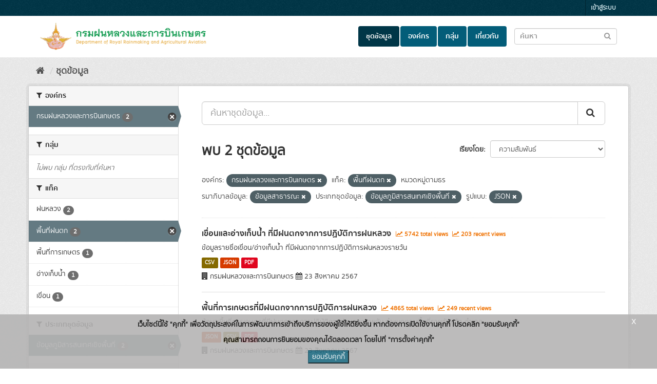

--- FILE ---
content_type: text/html; charset=utf-8
request_url: https://catalog.royalrain.go.th/dataset/?organization=royalrain&data_type=%E0%B8%82%E0%B9%89%E0%B8%AD%E0%B8%A1%E0%B8%B9%E0%B8%A5%E0%B8%A0%E0%B8%B9%E0%B8%A1%E0%B8%B4%E0%B8%AA%E0%B8%B2%E0%B8%A3%E0%B8%AA%E0%B8%99%E0%B9%80%E0%B8%97%E0%B8%A8%E0%B9%80%E0%B8%8A%E0%B8%B4%E0%B8%87%E0%B8%9E%E0%B8%B7%E0%B9%89%E0%B8%99%E0%B8%97%E0%B8%B5%E0%B9%88&data_category=%E0%B8%82%E0%B9%89%E0%B8%AD%E0%B8%A1%E0%B8%B9%E0%B8%A5%E0%B8%AA%E0%B8%B2%E0%B8%98%E0%B8%B2%E0%B8%A3%E0%B8%93%E0%B8%B0&tags=%E0%B8%9E%E0%B8%B7%E0%B9%89%E0%B8%99%E0%B8%97%E0%B8%B5%E0%B9%88%E0%B8%9D%E0%B8%99%E0%B8%95%E0%B8%81&res_format=JSON
body_size: 7822
content:
<!DOCTYPE html>
<!--[if IE 9]> <html lang="th" class="ie9"> <![endif]-->
<!--[if gt IE 8]><!--> <html lang="th"> <!--<![endif]-->
  <head>
    <link rel="stylesheet" type="text/css" href="/fanstatic/discovery_search_suggestions/:version:2024-01-24T17:33:43/:bundle:vendor/jquery-ui-autocomplete/jquery-ui.css;vendor/jquery-ui-autocomplete/jquery-ui.structure.css;vendor/jquery-ui-autocomplete/jquery-ui.theme.css" />
<link rel="stylesheet" type="text/css" href="/fanstatic/discovery_search_suggestions/:version:2024-01-24T17:33:43/search_suggestions.css" />

    <meta charset="utf-8" />
      <meta name="generator" content="ckan 2.9.9" />
      <meta name="viewport" content="width=device-width, initial-scale=1.0">
    <title>ชุดข้อมูล - กรมฝนหลวงและการบินเกษตร</title>

    
    
    <link rel="shortcut icon" href="/uploads/admin/2022-01-05-022938.132877logoryrweb.png" />
    
    
        <link rel="alternate" type="text/n3" href="https://catalog.royalrain.go.th/catalog.n3"/>
        <link rel="alternate" type="text/ttl" href="https://catalog.royalrain.go.th/catalog.ttl"/>
        <link rel="alternate" type="application/rdf+xml" href="https://catalog.royalrain.go.th/catalog.xml"/>
        <link rel="alternate" type="application/ld+json" href="https://catalog.royalrain.go.th/catalog.jsonld"/>
    

  
  
      
      
      
    
  


  
  

    
    
    
        
    
    
    



    
      
      
    

    
    <link href="/webassets/base/f0557c04_main.css" rel="stylesheet"/>
<link href="/webassets/ckanext-scheming/728ec589_scheming_css.css" rel="stylesheet"/>
<link href="/webassets/ckanext-thai-gdc/0a8df9ad_thai_gdc.css" rel="stylesheet"/>
<link href="/webassets/ckanext-thai-gdc/06051461_thai_gdc_main.css" rel="stylesheet"/>
    
  </head>

  
  <body data-site-root="https://catalog.royalrain.go.th/" data-locale-root="https://catalog.royalrain.go.th/" >

    
    <div class="sr-only sr-only-focusable"><a href="#content">Skip to content</a></div>
  

  
     
<div class="account-masthead">
  <div class="container">
     
    <nav class="account not-authed" aria-label="Account">
      <ul class="list-unstyled">
        
        <li><a href="/user/login">เข้าสู่ระบบ</a></li>
         
      </ul>
    </nav>
     
  </div>
</div>

<header class="navbar navbar-static-top masthead">
    
  <div class="container">
    <div class="navbar-right">
      <button data-target="#main-navigation-toggle" data-toggle="collapse" class="navbar-toggle collapsed" type="button" aria-label="expand or collapse" aria-expanded="false">
        <span class="sr-only">Toggle navigation</span>
        <span class="fa fa-bars"></span>
      </button>
    </div>
    <hgroup class="header-image navbar-left">
       
      <a class="logo" href="/"><img src="/uploads/admin/2022-01-05-022644.521581data-analog-01.png" alt="Data Catalog logo" /></a>
       
    </hgroup>

    <div class="collapse navbar-collapse" id="main-navigation-toggle">
      
      <nav class="section navigation">
        <ul class="nav nav-pills">
            
		<li class="active"><a href="/dataset/">ชุดข้อมูล</a></li><li><a href="/organization/">องค์กร</a></li><li><a href="/group/">กลุ่ม</a></li><li><a href="/about">เกี่ยวกับ</a></li>
	    
        </ul>
      </nav>
       
  <form class="section site-search simple-input" action="/dataset/" method="get">
    <div class="field">
      <label for="field-sitewide-search">ค้นหาชุดข้อมูล</label>
      <input id="field-sitewide-search" type="text" class="form-control" name="q" placeholder="ค้นหา"/>
      <button class="btn-search" type="submit" aria-label="Submit to search dataset"><em class="fa fa-search"></em></button>
    </div>
  </form>

    </div>
  </div>
</header>

  
    <div class="main">
      <div id="content" class="container">
        
          
            <div class="flash-messages">
              
  

            </div>
          

          
            <div class="toolbar" role="navigation" aria-label="Breadcrumb">
              
                
                  <ol class="breadcrumb">
                    
<li class="home"><a href="/" aria-label="หน้าหลัก"><i class="fa fa-home"></i><span> หน้าหลัก</span></a></li>
                    
  <li class="active"><a href="/dataset/">ชุดข้อมูล</a></li>

                  </ol>
                
              
            </div>
          

          <div class="row wrapper">
            
            
            

            
              <aside class="secondary col-sm-3">
                
                
  <div class="filters">
    <div>
      

    
    
	
	    
	    
		<section class="module module-narrow module-shallow">
		    
			<h2 class="module-heading">
			    <i class="fa fa-filter"></i>
			    
			    องค์กร
			</h2>
		    
		    

	
	<nav aria-label="องค์กร">
		<ul class="list-unstyled nav nav-simple nav-facet">
		
			
			
			
			
			
			<li class="nav-item active">
			<a href="/dataset/?data_type=%E0%B8%82%E0%B9%89%E0%B8%AD%E0%B8%A1%E0%B8%B9%E0%B8%A5%E0%B8%A0%E0%B8%B9%E0%B8%A1%E0%B8%B4%E0%B8%AA%E0%B8%B2%E0%B8%A3%E0%B8%AA%E0%B8%99%E0%B9%80%E0%B8%97%E0%B8%A8%E0%B9%80%E0%B8%8A%E0%B8%B4%E0%B8%87%E0%B8%9E%E0%B8%B7%E0%B9%89%E0%B8%99%E0%B8%97%E0%B8%B5%E0%B9%88&amp;data_category=%E0%B8%82%E0%B9%89%E0%B8%AD%E0%B8%A1%E0%B8%B9%E0%B8%A5%E0%B8%AA%E0%B8%B2%E0%B8%98%E0%B8%B2%E0%B8%A3%E0%B8%93%E0%B8%B0&amp;res_format=JSON&amp;tags=%E0%B8%9E%E0%B8%B7%E0%B9%89%E0%B8%99%E0%B8%97%E0%B8%B5%E0%B9%88%E0%B8%9D%E0%B8%99%E0%B8%95%E0%B8%81" title="">
				<span class="item-label">กรมฝนหลวงและการบินเกษตร</span>
				<span class="hidden separator"> - </span>
				<span class="item-count badge">2</span>
			</a>
			</li>
		
		</ul>
	</nav>

	<p class="module-footer">
		
		
		
	</p>
	


		</section>
	    
	
    

      

    
    
	
	    
	    
		<section class="module module-narrow module-shallow">
		    
			<h2 class="module-heading">
			    <i class="fa fa-filter"></i>
			    
			    กลุ่ม
			</h2>
		    
		    

	
	<p class="module-content empty">ไม่พบ กลุ่ม ที่ตรงกับที่ค้นหา</p>
	


		</section>
	    
	
    

      

    
    
	
	    
	    
		<section class="module module-narrow module-shallow">
		    
			<h2 class="module-heading">
			    <i class="fa fa-filter"></i>
			    
			    แท็ค
			</h2>
		    
		    

	
	<nav aria-label="แท็ค">
		<ul class="list-unstyled nav nav-simple nav-facet">
		
			
			
			
			
			
			<li class="nav-item">
			<a href="/dataset/?data_type=%E0%B8%82%E0%B9%89%E0%B8%AD%E0%B8%A1%E0%B8%B9%E0%B8%A5%E0%B8%A0%E0%B8%B9%E0%B8%A1%E0%B8%B4%E0%B8%AA%E0%B8%B2%E0%B8%A3%E0%B8%AA%E0%B8%99%E0%B9%80%E0%B8%97%E0%B8%A8%E0%B9%80%E0%B8%8A%E0%B8%B4%E0%B8%87%E0%B8%9E%E0%B8%B7%E0%B9%89%E0%B8%99%E0%B8%97%E0%B8%B5%E0%B9%88&amp;organization=royalrain&amp;data_category=%E0%B8%82%E0%B9%89%E0%B8%AD%E0%B8%A1%E0%B8%B9%E0%B8%A5%E0%B8%AA%E0%B8%B2%E0%B8%98%E0%B8%B2%E0%B8%A3%E0%B8%93%E0%B8%B0&amp;res_format=JSON&amp;tags=%E0%B8%9E%E0%B8%B7%E0%B9%89%E0%B8%99%E0%B8%97%E0%B8%B5%E0%B9%88%E0%B8%9D%E0%B8%99%E0%B8%95%E0%B8%81&amp;tags=%E0%B8%9D%E0%B8%99%E0%B8%AB%E0%B8%A5%E0%B8%A7%E0%B8%87" title="">
				<span class="item-label">ฝนหลวง</span>
				<span class="hidden separator"> - </span>
				<span class="item-count badge">2</span>
			</a>
			</li>
		
			
			
			
			
			
			<li class="nav-item active">
			<a href="/dataset/?data_type=%E0%B8%82%E0%B9%89%E0%B8%AD%E0%B8%A1%E0%B8%B9%E0%B8%A5%E0%B8%A0%E0%B8%B9%E0%B8%A1%E0%B8%B4%E0%B8%AA%E0%B8%B2%E0%B8%A3%E0%B8%AA%E0%B8%99%E0%B9%80%E0%B8%97%E0%B8%A8%E0%B9%80%E0%B8%8A%E0%B8%B4%E0%B8%87%E0%B8%9E%E0%B8%B7%E0%B9%89%E0%B8%99%E0%B8%97%E0%B8%B5%E0%B9%88&amp;organization=royalrain&amp;data_category=%E0%B8%82%E0%B9%89%E0%B8%AD%E0%B8%A1%E0%B8%B9%E0%B8%A5%E0%B8%AA%E0%B8%B2%E0%B8%98%E0%B8%B2%E0%B8%A3%E0%B8%93%E0%B8%B0&amp;res_format=JSON" title="">
				<span class="item-label">พื้นที่ฝนตก</span>
				<span class="hidden separator"> - </span>
				<span class="item-count badge">2</span>
			</a>
			</li>
		
			
			
			
			
			
			<li class="nav-item">
			<a href="/dataset/?data_type=%E0%B8%82%E0%B9%89%E0%B8%AD%E0%B8%A1%E0%B8%B9%E0%B8%A5%E0%B8%A0%E0%B8%B9%E0%B8%A1%E0%B8%B4%E0%B8%AA%E0%B8%B2%E0%B8%A3%E0%B8%AA%E0%B8%99%E0%B9%80%E0%B8%97%E0%B8%A8%E0%B9%80%E0%B8%8A%E0%B8%B4%E0%B8%87%E0%B8%9E%E0%B8%B7%E0%B9%89%E0%B8%99%E0%B8%97%E0%B8%B5%E0%B9%88&amp;organization=royalrain&amp;data_category=%E0%B8%82%E0%B9%89%E0%B8%AD%E0%B8%A1%E0%B8%B9%E0%B8%A5%E0%B8%AA%E0%B8%B2%E0%B8%98%E0%B8%B2%E0%B8%A3%E0%B8%93%E0%B8%B0&amp;res_format=JSON&amp;tags=%E0%B8%9E%E0%B8%B7%E0%B9%89%E0%B8%99%E0%B8%97%E0%B8%B5%E0%B9%88%E0%B8%9D%E0%B8%99%E0%B8%95%E0%B8%81&amp;tags=%E0%B8%9E%E0%B8%B7%E0%B9%89%E0%B8%99%E0%B8%97%E0%B8%B5%E0%B9%88%E0%B8%81%E0%B8%B2%E0%B8%A3%E0%B9%80%E0%B8%81%E0%B8%A9%E0%B8%95%E0%B8%A3" title="">
				<span class="item-label">พื้นที่การเกษตร</span>
				<span class="hidden separator"> - </span>
				<span class="item-count badge">1</span>
			</a>
			</li>
		
			
			
			
			
			
			<li class="nav-item">
			<a href="/dataset/?data_type=%E0%B8%82%E0%B9%89%E0%B8%AD%E0%B8%A1%E0%B8%B9%E0%B8%A5%E0%B8%A0%E0%B8%B9%E0%B8%A1%E0%B8%B4%E0%B8%AA%E0%B8%B2%E0%B8%A3%E0%B8%AA%E0%B8%99%E0%B9%80%E0%B8%97%E0%B8%A8%E0%B9%80%E0%B8%8A%E0%B8%B4%E0%B8%87%E0%B8%9E%E0%B8%B7%E0%B9%89%E0%B8%99%E0%B8%97%E0%B8%B5%E0%B9%88&amp;organization=royalrain&amp;data_category=%E0%B8%82%E0%B9%89%E0%B8%AD%E0%B8%A1%E0%B8%B9%E0%B8%A5%E0%B8%AA%E0%B8%B2%E0%B8%98%E0%B8%B2%E0%B8%A3%E0%B8%93%E0%B8%B0&amp;res_format=JSON&amp;tags=%E0%B8%9E%E0%B8%B7%E0%B9%89%E0%B8%99%E0%B8%97%E0%B8%B5%E0%B9%88%E0%B8%9D%E0%B8%99%E0%B8%95%E0%B8%81&amp;tags=%E0%B8%AD%E0%B9%88%E0%B8%B2%E0%B8%87%E0%B9%80%E0%B8%81%E0%B9%87%E0%B8%9A%E0%B8%99%E0%B9%89%E0%B8%B3" title="">
				<span class="item-label">อ่างเก็บน้ำ</span>
				<span class="hidden separator"> - </span>
				<span class="item-count badge">1</span>
			</a>
			</li>
		
			
			
			
			
			
			<li class="nav-item">
			<a href="/dataset/?data_type=%E0%B8%82%E0%B9%89%E0%B8%AD%E0%B8%A1%E0%B8%B9%E0%B8%A5%E0%B8%A0%E0%B8%B9%E0%B8%A1%E0%B8%B4%E0%B8%AA%E0%B8%B2%E0%B8%A3%E0%B8%AA%E0%B8%99%E0%B9%80%E0%B8%97%E0%B8%A8%E0%B9%80%E0%B8%8A%E0%B8%B4%E0%B8%87%E0%B8%9E%E0%B8%B7%E0%B9%89%E0%B8%99%E0%B8%97%E0%B8%B5%E0%B9%88&amp;organization=royalrain&amp;data_category=%E0%B8%82%E0%B9%89%E0%B8%AD%E0%B8%A1%E0%B8%B9%E0%B8%A5%E0%B8%AA%E0%B8%B2%E0%B8%98%E0%B8%B2%E0%B8%A3%E0%B8%93%E0%B8%B0&amp;res_format=JSON&amp;tags=%E0%B8%9E%E0%B8%B7%E0%B9%89%E0%B8%99%E0%B8%97%E0%B8%B5%E0%B9%88%E0%B8%9D%E0%B8%99%E0%B8%95%E0%B8%81&amp;tags=%E0%B9%80%E0%B8%82%E0%B8%B7%E0%B9%88%E0%B8%AD%E0%B8%99" title="">
				<span class="item-label">เขื่อน</span>
				<span class="hidden separator"> - </span>
				<span class="item-count badge">1</span>
			</a>
			</li>
		
		</ul>
	</nav>

	<p class="module-footer">
		
		
		
	</p>
	


		</section>
	    
	
    

      

    
    
	
	    
	    
		<section class="module module-narrow module-shallow">
		    
			<h2 class="module-heading">
			    <i class="fa fa-filter"></i>
			    
			    ประเภทชุดข้อมูล
			</h2>
		    
		    

	
	<nav aria-label="ประเภทชุดข้อมูล">
		<ul class="list-unstyled nav nav-simple nav-facet">
		
			
			
			
			
			
			<li class="nav-item active">
			<a href="/dataset/?organization=royalrain&amp;data_category=%E0%B8%82%E0%B9%89%E0%B8%AD%E0%B8%A1%E0%B8%B9%E0%B8%A5%E0%B8%AA%E0%B8%B2%E0%B8%98%E0%B8%B2%E0%B8%A3%E0%B8%93%E0%B8%B0&amp;res_format=JSON&amp;tags=%E0%B8%9E%E0%B8%B7%E0%B9%89%E0%B8%99%E0%B8%97%E0%B8%B5%E0%B9%88%E0%B8%9D%E0%B8%99%E0%B8%95%E0%B8%81" title="">
				<span class="item-label">ข้อมูลภูมิสารสนเทศเชิงพื้นที่</span>
				<span class="hidden separator"> - </span>
				<span class="item-count badge">2</span>
			</a>
			</li>
		
		</ul>
	</nav>

	<p class="module-footer">
		
		
		
	</p>
	


		</section>
	    
	
    

      

    
    
	
	    
	    
		<section class="module module-narrow module-shallow">
		    
			<h2 class="module-heading">
			    <i class="fa fa-filter"></i>
			    
			    หมวดหมู่ตามธรรมาภิบาลข้อมูล
			</h2>
		    
		    

	
	<nav aria-label="หมวดหมู่ตามธรรมาภิบาลข้อมูล">
		<ul class="list-unstyled nav nav-simple nav-facet">
		
			
			
			
			
			
			<li class="nav-item active">
			<a href="/dataset/?data_type=%E0%B8%82%E0%B9%89%E0%B8%AD%E0%B8%A1%E0%B8%B9%E0%B8%A5%E0%B8%A0%E0%B8%B9%E0%B8%A1%E0%B8%B4%E0%B8%AA%E0%B8%B2%E0%B8%A3%E0%B8%AA%E0%B8%99%E0%B9%80%E0%B8%97%E0%B8%A8%E0%B9%80%E0%B8%8A%E0%B8%B4%E0%B8%87%E0%B8%9E%E0%B8%B7%E0%B9%89%E0%B8%99%E0%B8%97%E0%B8%B5%E0%B9%88&amp;organization=royalrain&amp;res_format=JSON&amp;tags=%E0%B8%9E%E0%B8%B7%E0%B9%89%E0%B8%99%E0%B8%97%E0%B8%B5%E0%B9%88%E0%B8%9D%E0%B8%99%E0%B8%95%E0%B8%81" title="">
				<span class="item-label">ข้อมูลสาธารณะ</span>
				<span class="hidden separator"> - </span>
				<span class="item-count badge">2</span>
			</a>
			</li>
		
		</ul>
	</nav>

	<p class="module-footer">
		
		
		
	</p>
	


		</section>
	    
	
    

      

    
    
	
	    
	    
		<section class="module module-narrow module-shallow">
		    
			<h2 class="module-heading">
			    <i class="fa fa-filter"></i>
			    
			    การเข้าถึง
			</h2>
		    
		    

	
	<nav aria-label="การเข้าถึง">
		<ul class="list-unstyled nav nav-simple nav-facet">
		
			
			
			
				
			
			
			
			<li class="nav-item">
			<a href="/dataset/?data_type=%E0%B8%82%E0%B9%89%E0%B8%AD%E0%B8%A1%E0%B8%B9%E0%B8%A5%E0%B8%A0%E0%B8%B9%E0%B8%A1%E0%B8%B4%E0%B8%AA%E0%B8%B2%E0%B8%A3%E0%B8%AA%E0%B8%99%E0%B9%80%E0%B8%97%E0%B8%A8%E0%B9%80%E0%B8%8A%E0%B8%B4%E0%B8%87%E0%B8%9E%E0%B8%B7%E0%B9%89%E0%B8%99%E0%B8%97%E0%B8%B5%E0%B9%88&amp;organization=royalrain&amp;data_category=%E0%B8%82%E0%B9%89%E0%B8%AD%E0%B8%A1%E0%B8%B9%E0%B8%A5%E0%B8%AA%E0%B8%B2%E0%B8%98%E0%B8%B2%E0%B8%A3%E0%B8%93%E0%B8%B0&amp;res_format=JSON&amp;tags=%E0%B8%9E%E0%B8%B7%E0%B9%89%E0%B8%99%E0%B8%97%E0%B8%B5%E0%B9%88%E0%B8%9D%E0%B8%99%E0%B8%95%E0%B8%81&amp;private=false" title="">
				<span class="item-label">สาธารณะ</span>
				<span class="hidden separator"> - </span>
				<span class="item-count badge">2</span>
			</a>
			</li>
		
		</ul>
	</nav>

	<p class="module-footer">
		
		
		
	</p>
	


		</section>
	    
	
    

      

    
    
	
	    
	    
		<section class="module module-narrow module-shallow">
		    
			<h2 class="module-heading">
			    <i class="fa fa-filter"></i>
			    
			    รูปแบบ
			</h2>
		    
		    

	
	<nav aria-label="รูปแบบ">
		<ul class="list-unstyled nav nav-simple nav-facet">
		
			
			
			
			
			
			<li class="nav-item">
			<a href="/dataset/?data_type=%E0%B8%82%E0%B9%89%E0%B8%AD%E0%B8%A1%E0%B8%B9%E0%B8%A5%E0%B8%A0%E0%B8%B9%E0%B8%A1%E0%B8%B4%E0%B8%AA%E0%B8%B2%E0%B8%A3%E0%B8%AA%E0%B8%99%E0%B9%80%E0%B8%97%E0%B8%A8%E0%B9%80%E0%B8%8A%E0%B8%B4%E0%B8%87%E0%B8%9E%E0%B8%B7%E0%B9%89%E0%B8%99%E0%B8%97%E0%B8%B5%E0%B9%88&amp;organization=royalrain&amp;data_category=%E0%B8%82%E0%B9%89%E0%B8%AD%E0%B8%A1%E0%B8%B9%E0%B8%A5%E0%B8%AA%E0%B8%B2%E0%B8%98%E0%B8%B2%E0%B8%A3%E0%B8%93%E0%B8%B0&amp;res_format=JSON&amp;tags=%E0%B8%9E%E0%B8%B7%E0%B9%89%E0%B8%99%E0%B8%97%E0%B8%B5%E0%B9%88%E0%B8%9D%E0%B8%99%E0%B8%95%E0%B8%81&amp;res_format=CSV" title="">
				<span class="item-label">CSV</span>
				<span class="hidden separator"> - </span>
				<span class="item-count badge">2</span>
			</a>
			</li>
		
			
			
			
			
			
			<li class="nav-item active">
			<a href="/dataset/?data_type=%E0%B8%82%E0%B9%89%E0%B8%AD%E0%B8%A1%E0%B8%B9%E0%B8%A5%E0%B8%A0%E0%B8%B9%E0%B8%A1%E0%B8%B4%E0%B8%AA%E0%B8%B2%E0%B8%A3%E0%B8%AA%E0%B8%99%E0%B9%80%E0%B8%97%E0%B8%A8%E0%B9%80%E0%B8%8A%E0%B8%B4%E0%B8%87%E0%B8%9E%E0%B8%B7%E0%B9%89%E0%B8%99%E0%B8%97%E0%B8%B5%E0%B9%88&amp;organization=royalrain&amp;data_category=%E0%B8%82%E0%B9%89%E0%B8%AD%E0%B8%A1%E0%B8%B9%E0%B8%A5%E0%B8%AA%E0%B8%B2%E0%B8%98%E0%B8%B2%E0%B8%A3%E0%B8%93%E0%B8%B0&amp;tags=%E0%B8%9E%E0%B8%B7%E0%B9%89%E0%B8%99%E0%B8%97%E0%B8%B5%E0%B9%88%E0%B8%9D%E0%B8%99%E0%B8%95%E0%B8%81" title="">
				<span class="item-label">JSON</span>
				<span class="hidden separator"> - </span>
				<span class="item-count badge">2</span>
			</a>
			</li>
		
			
			
			
			
			
			<li class="nav-item">
			<a href="/dataset/?data_type=%E0%B8%82%E0%B9%89%E0%B8%AD%E0%B8%A1%E0%B8%B9%E0%B8%A5%E0%B8%A0%E0%B8%B9%E0%B8%A1%E0%B8%B4%E0%B8%AA%E0%B8%B2%E0%B8%A3%E0%B8%AA%E0%B8%99%E0%B9%80%E0%B8%97%E0%B8%A8%E0%B9%80%E0%B8%8A%E0%B8%B4%E0%B8%87%E0%B8%9E%E0%B8%B7%E0%B9%89%E0%B8%99%E0%B8%97%E0%B8%B5%E0%B9%88&amp;organization=royalrain&amp;data_category=%E0%B8%82%E0%B9%89%E0%B8%AD%E0%B8%A1%E0%B8%B9%E0%B8%A5%E0%B8%AA%E0%B8%B2%E0%B8%98%E0%B8%B2%E0%B8%A3%E0%B8%93%E0%B8%B0&amp;res_format=JSON&amp;tags=%E0%B8%9E%E0%B8%B7%E0%B9%89%E0%B8%99%E0%B8%97%E0%B8%B5%E0%B9%88%E0%B8%9D%E0%B8%99%E0%B8%95%E0%B8%81&amp;res_format=PDF" title="">
				<span class="item-label">PDF</span>
				<span class="hidden separator"> - </span>
				<span class="item-count badge">2</span>
			</a>
			</li>
		
		</ul>
	</nav>

	<p class="module-footer">
		
		
		
	</p>
	


		</section>
	    
	
    

      

    
    
	
	    
	    
		<section class="module module-narrow module-shallow">
		    
			<h2 class="module-heading">
			    <i class="fa fa-filter"></i>
			    
			    สัญญาอนุญาต
			</h2>
		    
		    

	
	<nav aria-label="สัญญาอนุญาต">
		<ul class="list-unstyled nav nav-simple nav-facet">
		
			
			
			
			
			
			<li class="nav-item">
			<a href="/dataset/?data_type=%E0%B8%82%E0%B9%89%E0%B8%AD%E0%B8%A1%E0%B8%B9%E0%B8%A5%E0%B8%A0%E0%B8%B9%E0%B8%A1%E0%B8%B4%E0%B8%AA%E0%B8%B2%E0%B8%A3%E0%B8%AA%E0%B8%99%E0%B9%80%E0%B8%97%E0%B8%A8%E0%B9%80%E0%B8%8A%E0%B8%B4%E0%B8%87%E0%B8%9E%E0%B8%B7%E0%B9%89%E0%B8%99%E0%B8%97%E0%B8%B5%E0%B9%88&amp;organization=royalrain&amp;data_category=%E0%B8%82%E0%B9%89%E0%B8%AD%E0%B8%A1%E0%B8%B9%E0%B8%A5%E0%B8%AA%E0%B8%B2%E0%B8%98%E0%B8%B2%E0%B8%A3%E0%B8%93%E0%B8%B0&amp;res_format=JSON&amp;tags=%E0%B8%9E%E0%B8%B7%E0%B9%89%E0%B8%99%E0%B8%97%E0%B8%B5%E0%B9%88%E0%B8%9D%E0%B8%99%E0%B8%95%E0%B8%81&amp;license_id=Open+Data+Common" title="">
				<span class="item-label">Open Data Common</span>
				<span class="hidden separator"> - </span>
				<span class="item-count badge">2</span>
			</a>
			</li>
		
		</ul>
	</nav>

	<p class="module-footer">
		
		
		
	</p>
	


		</section>
	    
	
    

    </div>
    <a class="close no-text hide-filters"><i class="fa fa-times-circle"></i><span class="text">close</span></a>
  </div>

              </aside>
            

            
              <div class="primary col-sm-9 col-xs-12" role="main">
                
                
  <section class="module">
    <div class="module-content">
      
        
      
      
    


    

    
        
        
        








  


<form id="dataset-search-form" class="search-form site-search" method="get" data-module="select-switch">

  
    <div class="input-group search-input-group">
      <input aria-label="ค้นหาชุดข้อมูล..." id="field-giant-search" type="text" class="form-control input-lg" name="q" value="" autocomplete="off" placeholder="ค้นหาชุดข้อมูล...">
      
      <span class="input-group-btn">
        <button class="btn btn-default btn-lg" type="submit" value="search" aria-label="Submit">
          <em class="fa fa-search"></em>
        </button>
      </span>
      
    </div>
    
  

  
    <span>
  
  

  
  
  
  <input type="hidden" name="data_type" value="ข้อมูลภูมิสารสนเทศเชิงพื้นที่" />
  
  
  
  
  
  <input type="hidden" name="organization" value="royalrain" />
  
  
  
  
  
  <input type="hidden" name="data_category" value="ข้อมูลสาธารณะ" />
  
  
  
  
  
  <input type="hidden" name="res_format" value="JSON" />
  
  
  
  
  
  <input type="hidden" name="tags" value="พื้นที่ฝนตก" />
  
  
  
  </span>
  

  
    
      <div class="form-select form-group control-order-by">
        <label for="field-order-by">เรียงโดย</label>
        <select id="field-order-by" name="sort" class="form-control">
          
            
              <option value="score desc, metadata_modified desc" selected="selected">ความสัมพันธ์</option>
            
          
            
              <option value="title_string asc">เรียงชื่อตามลำดับตัวอักษร (ก-ฮ)</option>
            
          
            
              <option value="title_string desc">เรียงชื่อตามลำดับตัวอักษร (ฮ-ก)</option>
            
          
            
              <option value="metadata_modified desc">ถูกแก้ไขครั้งสุดท้าย</option>
            
          
            
              <option value="views_recent desc">ได้รับความสนใจ</option>
            
          
        </select>
        
        <button class="btn btn-default js-hide" type="submit">ไป</button>
        
      </div>
    
  

  
    
      <h1>
  
    
    
    
      
      
    
    
    
  
  พบ 2 ชุดข้อมูล</h1>
    
  

  
    
      <p class="filter-list">
        
          
          <span class="facet">องค์กร:</span>
          
            <span class="filtered pill">กรมฝนหลวงและการบินเกษตร
              <a href="/dataset/?data_type=%E0%B8%82%E0%B9%89%E0%B8%AD%E0%B8%A1%E0%B8%B9%E0%B8%A5%E0%B8%A0%E0%B8%B9%E0%B8%A1%E0%B8%B4%E0%B8%AA%E0%B8%B2%E0%B8%A3%E0%B8%AA%E0%B8%99%E0%B9%80%E0%B8%97%E0%B8%A8%E0%B9%80%E0%B8%8A%E0%B8%B4%E0%B8%87%E0%B8%9E%E0%B8%B7%E0%B9%89%E0%B8%99%E0%B8%97%E0%B8%B5%E0%B9%88&amp;data_category=%E0%B8%82%E0%B9%89%E0%B8%AD%E0%B8%A1%E0%B8%B9%E0%B8%A5%E0%B8%AA%E0%B8%B2%E0%B8%98%E0%B8%B2%E0%B8%A3%E0%B8%93%E0%B8%B0&amp;res_format=JSON&amp;tags=%E0%B8%9E%E0%B8%B7%E0%B9%89%E0%B8%99%E0%B8%97%E0%B8%B5%E0%B9%88%E0%B8%9D%E0%B8%99%E0%B8%95%E0%B8%81" class="remove" title="ถอดถอน"><i class="fa fa-times"></i></a>
            </span>
          
        
          
          <span class="facet">แท็ค:</span>
          
            <span class="filtered pill">พื้นที่ฝนตก
              <a href="/dataset/?data_type=%E0%B8%82%E0%B9%89%E0%B8%AD%E0%B8%A1%E0%B8%B9%E0%B8%A5%E0%B8%A0%E0%B8%B9%E0%B8%A1%E0%B8%B4%E0%B8%AA%E0%B8%B2%E0%B8%A3%E0%B8%AA%E0%B8%99%E0%B9%80%E0%B8%97%E0%B8%A8%E0%B9%80%E0%B8%8A%E0%B8%B4%E0%B8%87%E0%B8%9E%E0%B8%B7%E0%B9%89%E0%B8%99%E0%B8%97%E0%B8%B5%E0%B9%88&amp;organization=royalrain&amp;data_category=%E0%B8%82%E0%B9%89%E0%B8%AD%E0%B8%A1%E0%B8%B9%E0%B8%A5%E0%B8%AA%E0%B8%B2%E0%B8%98%E0%B8%B2%E0%B8%A3%E0%B8%93%E0%B8%B0&amp;res_format=JSON" class="remove" title="ถอดถอน"><i class="fa fa-times"></i></a>
            </span>
          
        
          
          <span class="facet">หมวดหมู่ตามธรรมาภิบาลข้อมูล:</span>
          
            <span class="filtered pill">ข้อมูลสาธารณะ
              <a href="/dataset/?data_type=%E0%B8%82%E0%B9%89%E0%B8%AD%E0%B8%A1%E0%B8%B9%E0%B8%A5%E0%B8%A0%E0%B8%B9%E0%B8%A1%E0%B8%B4%E0%B8%AA%E0%B8%B2%E0%B8%A3%E0%B8%AA%E0%B8%99%E0%B9%80%E0%B8%97%E0%B8%A8%E0%B9%80%E0%B8%8A%E0%B8%B4%E0%B8%87%E0%B8%9E%E0%B8%B7%E0%B9%89%E0%B8%99%E0%B8%97%E0%B8%B5%E0%B9%88&amp;organization=royalrain&amp;res_format=JSON&amp;tags=%E0%B8%9E%E0%B8%B7%E0%B9%89%E0%B8%99%E0%B8%97%E0%B8%B5%E0%B9%88%E0%B8%9D%E0%B8%99%E0%B8%95%E0%B8%81" class="remove" title="ถอดถอน"><i class="fa fa-times"></i></a>
            </span>
          
        
          
          <span class="facet">ประเภทชุดข้อมูล:</span>
          
            <span class="filtered pill">ข้อมูลภูมิสารสนเทศเชิงพื้นที่
              <a href="/dataset/?organization=royalrain&amp;data_category=%E0%B8%82%E0%B9%89%E0%B8%AD%E0%B8%A1%E0%B8%B9%E0%B8%A5%E0%B8%AA%E0%B8%B2%E0%B8%98%E0%B8%B2%E0%B8%A3%E0%B8%93%E0%B8%B0&amp;res_format=JSON&amp;tags=%E0%B8%9E%E0%B8%B7%E0%B9%89%E0%B8%99%E0%B8%97%E0%B8%B5%E0%B9%88%E0%B8%9D%E0%B8%99%E0%B8%95%E0%B8%81" class="remove" title="ถอดถอน"><i class="fa fa-times"></i></a>
            </span>
          
        
          
          <span class="facet">รูปแบบ:</span>
          
            <span class="filtered pill">JSON
              <a href="/dataset/?data_type=%E0%B8%82%E0%B9%89%E0%B8%AD%E0%B8%A1%E0%B8%B9%E0%B8%A5%E0%B8%A0%E0%B8%B9%E0%B8%A1%E0%B8%B4%E0%B8%AA%E0%B8%B2%E0%B8%A3%E0%B8%AA%E0%B8%99%E0%B9%80%E0%B8%97%E0%B8%A8%E0%B9%80%E0%B8%8A%E0%B8%B4%E0%B8%87%E0%B8%9E%E0%B8%B7%E0%B9%89%E0%B8%99%E0%B8%97%E0%B8%B5%E0%B9%88&amp;organization=royalrain&amp;data_category=%E0%B8%82%E0%B9%89%E0%B8%AD%E0%B8%A1%E0%B8%B9%E0%B8%A5%E0%B8%AA%E0%B8%B2%E0%B8%98%E0%B8%B2%E0%B8%A3%E0%B8%93%E0%B8%B0&amp;tags=%E0%B8%9E%E0%B8%B7%E0%B9%89%E0%B8%99%E0%B8%97%E0%B8%B5%E0%B9%88%E0%B8%9D%E0%B8%99%E0%B8%95%E0%B8%81" class="remove" title="ถอดถอน"><i class="fa fa-times"></i></a>
            </span>
          
        
      </p>
      <a class="show-filters btn btn-default">กรองผลลัพธ์</a>
    
  

</form>




      

      
        
<style>
  .dataset-item {
    border-bottom: 1px solid #ddd;
  }
</style>

  
    <ul class="dataset-list list-unstyled">
    	
	      
	        






  <li class="dataset-item">
    
        <div class="dataset-content">
          
            <h2 class="dataset-heading">
              
                
              
              
              
      <a href="/dataset/oper_02_04">เขื่อนและอ่างเก็บน้ำ ที่มีฝนตกจากการปฏิบัติการฝนหลวง</a>
              
              
              
                
                
                  <span class="textRecentViews">
                    <i class="fa fa-line-chart" aria-hidden="true"></i>
                    5742 total views
                  </span>
                  <span class="textRecentViews">
                    <i class="fa fa-line-chart" aria-hidden="true"></i>
                    203 recent views
                  </span>
                
                
              
            </h2>
          
          <div class="text-right">
            
          </div>
          
            
              <div>ข้อมูลรายชื่อเขื่อน/อ่างเก็บน้ำ ที่มีฝนตกจากการปฏิบัติการฝนหลวงรายวัน</div>
            
          
        </div>
        
          
            
              <ul class="dataset-resources list-unstyled">
                
                  
                  
                    
                  
                    
                  
                    
                  
                  
                  <li>
                    
                    <a href="/dataset/oper_02_04" class="label label-default" data-format="csv">CSV</a>
                    
                  </li>
                  
                  <li>
                    
                    <a href="/dataset/oper_02_04" class="label label-default" data-format="json">JSON</a>
                    
                  </li>
                  
                  <li>
                    
                    <a href="/dataset/oper_02_04" class="label label-default" data-format="pdf">PDF</a>
                    
                  </li>
                  
                
              </ul>
            
          
        
        <div style="margin-top: 8px;">
          <i class="fa fa-building" aria-hidden="true"></i>
          กรมฝนหลวงและการบินเกษตร
          <i class="fa fa-calendar" aria-hidden="true"></i>
          23 สิงหาคม 2567
      </div>
      
  </li>

	      
	        






  <li class="dataset-item">
    
        <div class="dataset-content">
          
            <h2 class="dataset-heading">
              
                
              
              
              
      <a href="/dataset/oper_02_03">พื้นที่การเกษตรที่มีฝนตกจากการปฏิบัติการฝนหลวง</a>
              
              
              
                
                
                  <span class="textRecentViews">
                    <i class="fa fa-line-chart" aria-hidden="true"></i>
                    4865 total views
                  </span>
                  <span class="textRecentViews">
                    <i class="fa fa-line-chart" aria-hidden="true"></i>
                    249 recent views
                  </span>
                
                
              
            </h2>
          
          <div class="text-right">
            
          </div>
          
            
              <div>ข้อมูลพื้นที่การเกษตรที่มีฝนตกจากการปฏิบัติการฝนหลวงรายวัน จำแนกตามพื้นที่รายจังหวัด อำเภอ</div>
            
          
        </div>
        
          
            
              <ul class="dataset-resources list-unstyled">
                
                  
                  
                    
                  
                    
                  
                    
                  
                  
                  <li>
                    
                    <a href="/dataset/oper_02_03" class="label label-default" data-format="json">JSON</a>
                    
                  </li>
                  
                  <li>
                    
                    <a href="/dataset/oper_02_03" class="label label-default" data-format="csv">CSV</a>
                    
                  </li>
                  
                  <li>
                    
                    <a href="/dataset/oper_02_03" class="label label-default" data-format="pdf">PDF</a>
                    
                  </li>
                  
                
              </ul>
            
          
        
        <div style="margin-top: 8px;">
          <i class="fa fa-building" aria-hidden="true"></i>
          กรมฝนหลวงและการบินเกษตร
          <i class="fa fa-calendar" aria-hidden="true"></i>
          23 สิงหาคม 2567
      </div>
      
  </li>

	      
	    
    </ul>
  

      
    </div>

    
      
    
  </section>

  
    <section class="module">
      <div class="module-content">
        
          <small>
            
            
            
          คุณสามารถเข้าถึงคลังทาง <a href="/api/3">API</a> (ให้ดู <a href="http://docs.ckan.org/en/2.9/api/">คู่มือ API</a>). 
          </small>
        
      </div>
    </section>
  

              </div>
            
          </div>
        
      </div>
    </div>
  
    <footer class="site-footer">
    <div class="container" style="padding-left: 0px;">
      
      <div class="blockFooter">
          
           <div class="bgFooterTop">
                <div class="container">
                    <div class="row">
                        <div class="col-md-7 col-sm-7 col-xs-12">
                            <div class="row">
                                <div class="col-md-12 col-sm-12 col-xs-12">
                                    <div class="row" style="display: flex;">
                                            <div style="vertical-align:top" class="column"><em class="fa fa-map-marker iconFooter"></em></div>
                                            <div style="vertical-align:top" class="column"><p>กรมฝนหลวงและการบินเกษตร
ภายในมหาวิทยาลัยเกษตรศาสตร์
เลขที่ 2345 ถนนพหลโยธิน แขวงลาดยาว
เขตจตุจักร กรุงเทพฯ 10900</p></div>
                                    </div>
                                </div>

                                <div class="col-md-12 col-sm-12 col-xs-12 mt-1">
                                    <div class="row" style="display: flex;">
                                            <div style="vertical-align:top" class="column"><em class="fa fa-phone iconFooter"></em></div>
                                            <div style="vertical-align:top" class="column"><p>โทรศัพท์ 02-109-5100-18 | | โทรสาร 02-109-5144-5</p></div>
                                    </div>
                                </div>
                                <div class="col-md-12 col-sm-12 col-xs-12 mt-1">
                                    <div class="row" style="display: flex;">
                                            <div style="vertical-align:top" class="column"><em class="fa fa-envelope iconFooter"></em></div>
                                            <div style="vertical-align:top" class="column"><p>drraa@royalrain.go.th</p></div>
                                    </div>
                                </div>
                            </div>
                        </div>

                        <div class="col-md-5 col-sm-5 col-xs-12">
                            <div class="row">
                                
                                <div class="col-md-12 col-sm-12 col-xs-12 text-right">
                                    <span>
                                        จำนวนผู้เข้าชม <span class="totalVisitor">716896<!-- at 2026-01-22 --></span>
                                    </span>
                                </div>
                                    <div class="col-md-12 col-sm-12 col-xs-12 text-right mt-1">
                                        
                                    </div>
                                
                                
                                    
<form class="form-inline form-select lang-select" action="/util/redirect" data-module="select-switch" method="POST">
  <label for="field-lang-select">ภาษา</label>
  <select id="field-lang-select" name="url" data-module="autocomplete" data-module-dropdown-class="lang-dropdown" data-module-container-class="lang-container">
    
      <option value="/th/dataset/?organization=royalrain&amp;data_type=%E0%B8%82%E0%B9%89%E0%B8%AD%E0%B8%A1%E0%B8%B9%E0%B8%A5%E0%B8%A0%E0%B8%B9%E0%B8%A1%E0%B8%B4%E0%B8%AA%E0%B8%B2%E0%B8%A3%E0%B8%AA%E0%B8%99%E0%B9%80%E0%B8%97%E0%B8%A8%E0%B9%80%E0%B8%8A%E0%B8%B4%E0%B8%87%E0%B8%9E%E0%B8%B7%E0%B9%89%E0%B8%99%E0%B8%97%E0%B8%B5%E0%B9%88&amp;data_category=%E0%B8%82%E0%B9%89%E0%B8%AD%E0%B8%A1%E0%B8%B9%E0%B8%A5%E0%B8%AA%E0%B8%B2%E0%B8%98%E0%B8%B2%E0%B8%A3%E0%B8%93%E0%B8%B0&amp;tags=%E0%B8%9E%E0%B8%B7%E0%B9%89%E0%B8%99%E0%B8%97%E0%B8%B5%E0%B9%88%E0%B8%9D%E0%B8%99%E0%B8%95%E0%B8%81&amp;res_format=JSON" selected="selected">
        ไทย
      </option>
    
      <option value="/en/dataset/?organization=royalrain&amp;data_type=%E0%B8%82%E0%B9%89%E0%B8%AD%E0%B8%A1%E0%B8%B9%E0%B8%A5%E0%B8%A0%E0%B8%B9%E0%B8%A1%E0%B8%B4%E0%B8%AA%E0%B8%B2%E0%B8%A3%E0%B8%AA%E0%B8%99%E0%B9%80%E0%B8%97%E0%B8%A8%E0%B9%80%E0%B8%8A%E0%B8%B4%E0%B8%87%E0%B8%9E%E0%B8%B7%E0%B9%89%E0%B8%99%E0%B8%97%E0%B8%B5%E0%B9%88&amp;data_category=%E0%B8%82%E0%B9%89%E0%B8%AD%E0%B8%A1%E0%B8%B9%E0%B8%A5%E0%B8%AA%E0%B8%B2%E0%B8%98%E0%B8%B2%E0%B8%A3%E0%B8%93%E0%B8%B0&amp;tags=%E0%B8%9E%E0%B8%B7%E0%B9%89%E0%B8%99%E0%B8%97%E0%B8%B5%E0%B9%88%E0%B8%9D%E0%B8%99%E0%B8%95%E0%B8%81&amp;res_format=JSON" >
        English
      </option>
    
      <option value="/pt_BR/dataset/?organization=royalrain&amp;data_type=%E0%B8%82%E0%B9%89%E0%B8%AD%E0%B8%A1%E0%B8%B9%E0%B8%A5%E0%B8%A0%E0%B8%B9%E0%B8%A1%E0%B8%B4%E0%B8%AA%E0%B8%B2%E0%B8%A3%E0%B8%AA%E0%B8%99%E0%B9%80%E0%B8%97%E0%B8%A8%E0%B9%80%E0%B8%8A%E0%B8%B4%E0%B8%87%E0%B8%9E%E0%B8%B7%E0%B9%89%E0%B8%99%E0%B8%97%E0%B8%B5%E0%B9%88&amp;data_category=%E0%B8%82%E0%B9%89%E0%B8%AD%E0%B8%A1%E0%B8%B9%E0%B8%A5%E0%B8%AA%E0%B8%B2%E0%B8%98%E0%B8%B2%E0%B8%A3%E0%B8%93%E0%B8%B0&amp;tags=%E0%B8%9E%E0%B8%B7%E0%B9%89%E0%B8%99%E0%B8%97%E0%B8%B5%E0%B9%88%E0%B8%9D%E0%B8%99%E0%B8%95%E0%B8%81&amp;res_format=JSON" >
        português (Brasil)
      </option>
    
      <option value="/ja/dataset/?organization=royalrain&amp;data_type=%E0%B8%82%E0%B9%89%E0%B8%AD%E0%B8%A1%E0%B8%B9%E0%B8%A5%E0%B8%A0%E0%B8%B9%E0%B8%A1%E0%B8%B4%E0%B8%AA%E0%B8%B2%E0%B8%A3%E0%B8%AA%E0%B8%99%E0%B9%80%E0%B8%97%E0%B8%A8%E0%B9%80%E0%B8%8A%E0%B8%B4%E0%B8%87%E0%B8%9E%E0%B8%B7%E0%B9%89%E0%B8%99%E0%B8%97%E0%B8%B5%E0%B9%88&amp;data_category=%E0%B8%82%E0%B9%89%E0%B8%AD%E0%B8%A1%E0%B8%B9%E0%B8%A5%E0%B8%AA%E0%B8%B2%E0%B8%98%E0%B8%B2%E0%B8%A3%E0%B8%93%E0%B8%B0&amp;tags=%E0%B8%9E%E0%B8%B7%E0%B9%89%E0%B8%99%E0%B8%97%E0%B8%B5%E0%B9%88%E0%B8%9D%E0%B8%99%E0%B8%95%E0%B8%81&amp;res_format=JSON" >
        日本語
      </option>
    
      <option value="/it/dataset/?organization=royalrain&amp;data_type=%E0%B8%82%E0%B9%89%E0%B8%AD%E0%B8%A1%E0%B8%B9%E0%B8%A5%E0%B8%A0%E0%B8%B9%E0%B8%A1%E0%B8%B4%E0%B8%AA%E0%B8%B2%E0%B8%A3%E0%B8%AA%E0%B8%99%E0%B9%80%E0%B8%97%E0%B8%A8%E0%B9%80%E0%B8%8A%E0%B8%B4%E0%B8%87%E0%B8%9E%E0%B8%B7%E0%B9%89%E0%B8%99%E0%B8%97%E0%B8%B5%E0%B9%88&amp;data_category=%E0%B8%82%E0%B9%89%E0%B8%AD%E0%B8%A1%E0%B8%B9%E0%B8%A5%E0%B8%AA%E0%B8%B2%E0%B8%98%E0%B8%B2%E0%B8%A3%E0%B8%93%E0%B8%B0&amp;tags=%E0%B8%9E%E0%B8%B7%E0%B9%89%E0%B8%99%E0%B8%97%E0%B8%B5%E0%B9%88%E0%B8%9D%E0%B8%99%E0%B8%95%E0%B8%81&amp;res_format=JSON" >
        italiano
      </option>
    
      <option value="/cs_CZ/dataset/?organization=royalrain&amp;data_type=%E0%B8%82%E0%B9%89%E0%B8%AD%E0%B8%A1%E0%B8%B9%E0%B8%A5%E0%B8%A0%E0%B8%B9%E0%B8%A1%E0%B8%B4%E0%B8%AA%E0%B8%B2%E0%B8%A3%E0%B8%AA%E0%B8%99%E0%B9%80%E0%B8%97%E0%B8%A8%E0%B9%80%E0%B8%8A%E0%B8%B4%E0%B8%87%E0%B8%9E%E0%B8%B7%E0%B9%89%E0%B8%99%E0%B8%97%E0%B8%B5%E0%B9%88&amp;data_category=%E0%B8%82%E0%B9%89%E0%B8%AD%E0%B8%A1%E0%B8%B9%E0%B8%A5%E0%B8%AA%E0%B8%B2%E0%B8%98%E0%B8%B2%E0%B8%A3%E0%B8%93%E0%B8%B0&amp;tags=%E0%B8%9E%E0%B8%B7%E0%B9%89%E0%B8%99%E0%B8%97%E0%B8%B5%E0%B9%88%E0%B8%9D%E0%B8%99%E0%B8%95%E0%B8%81&amp;res_format=JSON" >
        čeština (Česko)
      </option>
    
      <option value="/ca/dataset/?organization=royalrain&amp;data_type=%E0%B8%82%E0%B9%89%E0%B8%AD%E0%B8%A1%E0%B8%B9%E0%B8%A5%E0%B8%A0%E0%B8%B9%E0%B8%A1%E0%B8%B4%E0%B8%AA%E0%B8%B2%E0%B8%A3%E0%B8%AA%E0%B8%99%E0%B9%80%E0%B8%97%E0%B8%A8%E0%B9%80%E0%B8%8A%E0%B8%B4%E0%B8%87%E0%B8%9E%E0%B8%B7%E0%B9%89%E0%B8%99%E0%B8%97%E0%B8%B5%E0%B9%88&amp;data_category=%E0%B8%82%E0%B9%89%E0%B8%AD%E0%B8%A1%E0%B8%B9%E0%B8%A5%E0%B8%AA%E0%B8%B2%E0%B8%98%E0%B8%B2%E0%B8%A3%E0%B8%93%E0%B8%B0&amp;tags=%E0%B8%9E%E0%B8%B7%E0%B9%89%E0%B8%99%E0%B8%97%E0%B8%B5%E0%B9%88%E0%B8%9D%E0%B8%99%E0%B8%95%E0%B8%81&amp;res_format=JSON" >
        català
      </option>
    
      <option value="/es/dataset/?organization=royalrain&amp;data_type=%E0%B8%82%E0%B9%89%E0%B8%AD%E0%B8%A1%E0%B8%B9%E0%B8%A5%E0%B8%A0%E0%B8%B9%E0%B8%A1%E0%B8%B4%E0%B8%AA%E0%B8%B2%E0%B8%A3%E0%B8%AA%E0%B8%99%E0%B9%80%E0%B8%97%E0%B8%A8%E0%B9%80%E0%B8%8A%E0%B8%B4%E0%B8%87%E0%B8%9E%E0%B8%B7%E0%B9%89%E0%B8%99%E0%B8%97%E0%B8%B5%E0%B9%88&amp;data_category=%E0%B8%82%E0%B9%89%E0%B8%AD%E0%B8%A1%E0%B8%B9%E0%B8%A5%E0%B8%AA%E0%B8%B2%E0%B8%98%E0%B8%B2%E0%B8%A3%E0%B8%93%E0%B8%B0&amp;tags=%E0%B8%9E%E0%B8%B7%E0%B9%89%E0%B8%99%E0%B8%97%E0%B8%B5%E0%B9%88%E0%B8%9D%E0%B8%99%E0%B8%95%E0%B8%81&amp;res_format=JSON" >
        español
      </option>
    
      <option value="/fr/dataset/?organization=royalrain&amp;data_type=%E0%B8%82%E0%B9%89%E0%B8%AD%E0%B8%A1%E0%B8%B9%E0%B8%A5%E0%B8%A0%E0%B8%B9%E0%B8%A1%E0%B8%B4%E0%B8%AA%E0%B8%B2%E0%B8%A3%E0%B8%AA%E0%B8%99%E0%B9%80%E0%B8%97%E0%B8%A8%E0%B9%80%E0%B8%8A%E0%B8%B4%E0%B8%87%E0%B8%9E%E0%B8%B7%E0%B9%89%E0%B8%99%E0%B8%97%E0%B8%B5%E0%B9%88&amp;data_category=%E0%B8%82%E0%B9%89%E0%B8%AD%E0%B8%A1%E0%B8%B9%E0%B8%A5%E0%B8%AA%E0%B8%B2%E0%B8%98%E0%B8%B2%E0%B8%A3%E0%B8%93%E0%B8%B0&amp;tags=%E0%B8%9E%E0%B8%B7%E0%B9%89%E0%B8%99%E0%B8%97%E0%B8%B5%E0%B9%88%E0%B8%9D%E0%B8%99%E0%B8%95%E0%B8%81&amp;res_format=JSON" >
        français
      </option>
    
      <option value="/el/dataset/?organization=royalrain&amp;data_type=%E0%B8%82%E0%B9%89%E0%B8%AD%E0%B8%A1%E0%B8%B9%E0%B8%A5%E0%B8%A0%E0%B8%B9%E0%B8%A1%E0%B8%B4%E0%B8%AA%E0%B8%B2%E0%B8%A3%E0%B8%AA%E0%B8%99%E0%B9%80%E0%B8%97%E0%B8%A8%E0%B9%80%E0%B8%8A%E0%B8%B4%E0%B8%87%E0%B8%9E%E0%B8%B7%E0%B9%89%E0%B8%99%E0%B8%97%E0%B8%B5%E0%B9%88&amp;data_category=%E0%B8%82%E0%B9%89%E0%B8%AD%E0%B8%A1%E0%B8%B9%E0%B8%A5%E0%B8%AA%E0%B8%B2%E0%B8%98%E0%B8%B2%E0%B8%A3%E0%B8%93%E0%B8%B0&amp;tags=%E0%B8%9E%E0%B8%B7%E0%B9%89%E0%B8%99%E0%B8%97%E0%B8%B5%E0%B9%88%E0%B8%9D%E0%B8%99%E0%B8%95%E0%B8%81&amp;res_format=JSON" >
        Ελληνικά
      </option>
    
      <option value="/sv/dataset/?organization=royalrain&amp;data_type=%E0%B8%82%E0%B9%89%E0%B8%AD%E0%B8%A1%E0%B8%B9%E0%B8%A5%E0%B8%A0%E0%B8%B9%E0%B8%A1%E0%B8%B4%E0%B8%AA%E0%B8%B2%E0%B8%A3%E0%B8%AA%E0%B8%99%E0%B9%80%E0%B8%97%E0%B8%A8%E0%B9%80%E0%B8%8A%E0%B8%B4%E0%B8%87%E0%B8%9E%E0%B8%B7%E0%B9%89%E0%B8%99%E0%B8%97%E0%B8%B5%E0%B9%88&amp;data_category=%E0%B8%82%E0%B9%89%E0%B8%AD%E0%B8%A1%E0%B8%B9%E0%B8%A5%E0%B8%AA%E0%B8%B2%E0%B8%98%E0%B8%B2%E0%B8%A3%E0%B8%93%E0%B8%B0&amp;tags=%E0%B8%9E%E0%B8%B7%E0%B9%89%E0%B8%99%E0%B8%97%E0%B8%B5%E0%B9%88%E0%B8%9D%E0%B8%99%E0%B8%95%E0%B8%81&amp;res_format=JSON" >
        svenska
      </option>
    
      <option value="/sr/dataset/?organization=royalrain&amp;data_type=%E0%B8%82%E0%B9%89%E0%B8%AD%E0%B8%A1%E0%B8%B9%E0%B8%A5%E0%B8%A0%E0%B8%B9%E0%B8%A1%E0%B8%B4%E0%B8%AA%E0%B8%B2%E0%B8%A3%E0%B8%AA%E0%B8%99%E0%B9%80%E0%B8%97%E0%B8%A8%E0%B9%80%E0%B8%8A%E0%B8%B4%E0%B8%87%E0%B8%9E%E0%B8%B7%E0%B9%89%E0%B8%99%E0%B8%97%E0%B8%B5%E0%B9%88&amp;data_category=%E0%B8%82%E0%B9%89%E0%B8%AD%E0%B8%A1%E0%B8%B9%E0%B8%A5%E0%B8%AA%E0%B8%B2%E0%B8%98%E0%B8%B2%E0%B8%A3%E0%B8%93%E0%B8%B0&amp;tags=%E0%B8%9E%E0%B8%B7%E0%B9%89%E0%B8%99%E0%B8%97%E0%B8%B5%E0%B9%88%E0%B8%9D%E0%B8%99%E0%B8%95%E0%B8%81&amp;res_format=JSON" >
        српски
      </option>
    
      <option value="/no/dataset/?organization=royalrain&amp;data_type=%E0%B8%82%E0%B9%89%E0%B8%AD%E0%B8%A1%E0%B8%B9%E0%B8%A5%E0%B8%A0%E0%B8%B9%E0%B8%A1%E0%B8%B4%E0%B8%AA%E0%B8%B2%E0%B8%A3%E0%B8%AA%E0%B8%99%E0%B9%80%E0%B8%97%E0%B8%A8%E0%B9%80%E0%B8%8A%E0%B8%B4%E0%B8%87%E0%B8%9E%E0%B8%B7%E0%B9%89%E0%B8%99%E0%B8%97%E0%B8%B5%E0%B9%88&amp;data_category=%E0%B8%82%E0%B9%89%E0%B8%AD%E0%B8%A1%E0%B8%B9%E0%B8%A5%E0%B8%AA%E0%B8%B2%E0%B8%98%E0%B8%B2%E0%B8%A3%E0%B8%93%E0%B8%B0&amp;tags=%E0%B8%9E%E0%B8%B7%E0%B9%89%E0%B8%99%E0%B8%97%E0%B8%B5%E0%B9%88%E0%B8%9D%E0%B8%99%E0%B8%95%E0%B8%81&amp;res_format=JSON" >
        norsk bokmål (Norge)
      </option>
    
      <option value="/sk/dataset/?organization=royalrain&amp;data_type=%E0%B8%82%E0%B9%89%E0%B8%AD%E0%B8%A1%E0%B8%B9%E0%B8%A5%E0%B8%A0%E0%B8%B9%E0%B8%A1%E0%B8%B4%E0%B8%AA%E0%B8%B2%E0%B8%A3%E0%B8%AA%E0%B8%99%E0%B9%80%E0%B8%97%E0%B8%A8%E0%B9%80%E0%B8%8A%E0%B8%B4%E0%B8%87%E0%B8%9E%E0%B8%B7%E0%B9%89%E0%B8%99%E0%B8%97%E0%B8%B5%E0%B9%88&amp;data_category=%E0%B8%82%E0%B9%89%E0%B8%AD%E0%B8%A1%E0%B8%B9%E0%B8%A5%E0%B8%AA%E0%B8%B2%E0%B8%98%E0%B8%B2%E0%B8%A3%E0%B8%93%E0%B8%B0&amp;tags=%E0%B8%9E%E0%B8%B7%E0%B9%89%E0%B8%99%E0%B8%97%E0%B8%B5%E0%B9%88%E0%B8%9D%E0%B8%99%E0%B8%95%E0%B8%81&amp;res_format=JSON" >
        slovenčina
      </option>
    
      <option value="/fi/dataset/?organization=royalrain&amp;data_type=%E0%B8%82%E0%B9%89%E0%B8%AD%E0%B8%A1%E0%B8%B9%E0%B8%A5%E0%B8%A0%E0%B8%B9%E0%B8%A1%E0%B8%B4%E0%B8%AA%E0%B8%B2%E0%B8%A3%E0%B8%AA%E0%B8%99%E0%B9%80%E0%B8%97%E0%B8%A8%E0%B9%80%E0%B8%8A%E0%B8%B4%E0%B8%87%E0%B8%9E%E0%B8%B7%E0%B9%89%E0%B8%99%E0%B8%97%E0%B8%B5%E0%B9%88&amp;data_category=%E0%B8%82%E0%B9%89%E0%B8%AD%E0%B8%A1%E0%B8%B9%E0%B8%A5%E0%B8%AA%E0%B8%B2%E0%B8%98%E0%B8%B2%E0%B8%A3%E0%B8%93%E0%B8%B0&amp;tags=%E0%B8%9E%E0%B8%B7%E0%B9%89%E0%B8%99%E0%B8%97%E0%B8%B5%E0%B9%88%E0%B8%9D%E0%B8%99%E0%B8%95%E0%B8%81&amp;res_format=JSON" >
        suomi
      </option>
    
      <option value="/ru/dataset/?organization=royalrain&amp;data_type=%E0%B8%82%E0%B9%89%E0%B8%AD%E0%B8%A1%E0%B8%B9%E0%B8%A5%E0%B8%A0%E0%B8%B9%E0%B8%A1%E0%B8%B4%E0%B8%AA%E0%B8%B2%E0%B8%A3%E0%B8%AA%E0%B8%99%E0%B9%80%E0%B8%97%E0%B8%A8%E0%B9%80%E0%B8%8A%E0%B8%B4%E0%B8%87%E0%B8%9E%E0%B8%B7%E0%B9%89%E0%B8%99%E0%B8%97%E0%B8%B5%E0%B9%88&amp;data_category=%E0%B8%82%E0%B9%89%E0%B8%AD%E0%B8%A1%E0%B8%B9%E0%B8%A5%E0%B8%AA%E0%B8%B2%E0%B8%98%E0%B8%B2%E0%B8%A3%E0%B8%93%E0%B8%B0&amp;tags=%E0%B8%9E%E0%B8%B7%E0%B9%89%E0%B8%99%E0%B8%97%E0%B8%B5%E0%B9%88%E0%B8%9D%E0%B8%99%E0%B8%95%E0%B8%81&amp;res_format=JSON" >
        русский
      </option>
    
      <option value="/de/dataset/?organization=royalrain&amp;data_type=%E0%B8%82%E0%B9%89%E0%B8%AD%E0%B8%A1%E0%B8%B9%E0%B8%A5%E0%B8%A0%E0%B8%B9%E0%B8%A1%E0%B8%B4%E0%B8%AA%E0%B8%B2%E0%B8%A3%E0%B8%AA%E0%B8%99%E0%B9%80%E0%B8%97%E0%B8%A8%E0%B9%80%E0%B8%8A%E0%B8%B4%E0%B8%87%E0%B8%9E%E0%B8%B7%E0%B9%89%E0%B8%99%E0%B8%97%E0%B8%B5%E0%B9%88&amp;data_category=%E0%B8%82%E0%B9%89%E0%B8%AD%E0%B8%A1%E0%B8%B9%E0%B8%A5%E0%B8%AA%E0%B8%B2%E0%B8%98%E0%B8%B2%E0%B8%A3%E0%B8%93%E0%B8%B0&amp;tags=%E0%B8%9E%E0%B8%B7%E0%B9%89%E0%B8%99%E0%B8%97%E0%B8%B5%E0%B9%88%E0%B8%9D%E0%B8%99%E0%B8%95%E0%B8%81&amp;res_format=JSON" >
        Deutsch
      </option>
    
      <option value="/pl/dataset/?organization=royalrain&amp;data_type=%E0%B8%82%E0%B9%89%E0%B8%AD%E0%B8%A1%E0%B8%B9%E0%B8%A5%E0%B8%A0%E0%B8%B9%E0%B8%A1%E0%B8%B4%E0%B8%AA%E0%B8%B2%E0%B8%A3%E0%B8%AA%E0%B8%99%E0%B9%80%E0%B8%97%E0%B8%A8%E0%B9%80%E0%B8%8A%E0%B8%B4%E0%B8%87%E0%B8%9E%E0%B8%B7%E0%B9%89%E0%B8%99%E0%B8%97%E0%B8%B5%E0%B9%88&amp;data_category=%E0%B8%82%E0%B9%89%E0%B8%AD%E0%B8%A1%E0%B8%B9%E0%B8%A5%E0%B8%AA%E0%B8%B2%E0%B8%98%E0%B8%B2%E0%B8%A3%E0%B8%93%E0%B8%B0&amp;tags=%E0%B8%9E%E0%B8%B7%E0%B9%89%E0%B8%99%E0%B8%97%E0%B8%B5%E0%B9%88%E0%B8%9D%E0%B8%99%E0%B8%95%E0%B8%81&amp;res_format=JSON" >
        polski
      </option>
    
      <option value="/nl/dataset/?organization=royalrain&amp;data_type=%E0%B8%82%E0%B9%89%E0%B8%AD%E0%B8%A1%E0%B8%B9%E0%B8%A5%E0%B8%A0%E0%B8%B9%E0%B8%A1%E0%B8%B4%E0%B8%AA%E0%B8%B2%E0%B8%A3%E0%B8%AA%E0%B8%99%E0%B9%80%E0%B8%97%E0%B8%A8%E0%B9%80%E0%B8%8A%E0%B8%B4%E0%B8%87%E0%B8%9E%E0%B8%B7%E0%B9%89%E0%B8%99%E0%B8%97%E0%B8%B5%E0%B9%88&amp;data_category=%E0%B8%82%E0%B9%89%E0%B8%AD%E0%B8%A1%E0%B8%B9%E0%B8%A5%E0%B8%AA%E0%B8%B2%E0%B8%98%E0%B8%B2%E0%B8%A3%E0%B8%93%E0%B8%B0&amp;tags=%E0%B8%9E%E0%B8%B7%E0%B9%89%E0%B8%99%E0%B8%97%E0%B8%B5%E0%B9%88%E0%B8%9D%E0%B8%99%E0%B8%95%E0%B8%81&amp;res_format=JSON" >
        Nederlands
      </option>
    
      <option value="/bg/dataset/?organization=royalrain&amp;data_type=%E0%B8%82%E0%B9%89%E0%B8%AD%E0%B8%A1%E0%B8%B9%E0%B8%A5%E0%B8%A0%E0%B8%B9%E0%B8%A1%E0%B8%B4%E0%B8%AA%E0%B8%B2%E0%B8%A3%E0%B8%AA%E0%B8%99%E0%B9%80%E0%B8%97%E0%B8%A8%E0%B9%80%E0%B8%8A%E0%B8%B4%E0%B8%87%E0%B8%9E%E0%B8%B7%E0%B9%89%E0%B8%99%E0%B8%97%E0%B8%B5%E0%B9%88&amp;data_category=%E0%B8%82%E0%B9%89%E0%B8%AD%E0%B8%A1%E0%B8%B9%E0%B8%A5%E0%B8%AA%E0%B8%B2%E0%B8%98%E0%B8%B2%E0%B8%A3%E0%B8%93%E0%B8%B0&amp;tags=%E0%B8%9E%E0%B8%B7%E0%B9%89%E0%B8%99%E0%B8%97%E0%B8%B5%E0%B9%88%E0%B8%9D%E0%B8%99%E0%B8%95%E0%B8%81&amp;res_format=JSON" >
        български
      </option>
    
      <option value="/ko_KR/dataset/?organization=royalrain&amp;data_type=%E0%B8%82%E0%B9%89%E0%B8%AD%E0%B8%A1%E0%B8%B9%E0%B8%A5%E0%B8%A0%E0%B8%B9%E0%B8%A1%E0%B8%B4%E0%B8%AA%E0%B8%B2%E0%B8%A3%E0%B8%AA%E0%B8%99%E0%B9%80%E0%B8%97%E0%B8%A8%E0%B9%80%E0%B8%8A%E0%B8%B4%E0%B8%87%E0%B8%9E%E0%B8%B7%E0%B9%89%E0%B8%99%E0%B8%97%E0%B8%B5%E0%B9%88&amp;data_category=%E0%B8%82%E0%B9%89%E0%B8%AD%E0%B8%A1%E0%B8%B9%E0%B8%A5%E0%B8%AA%E0%B8%B2%E0%B8%98%E0%B8%B2%E0%B8%A3%E0%B8%93%E0%B8%B0&amp;tags=%E0%B8%9E%E0%B8%B7%E0%B9%89%E0%B8%99%E0%B8%97%E0%B8%B5%E0%B9%88%E0%B8%9D%E0%B8%99%E0%B8%95%E0%B8%81&amp;res_format=JSON" >
        한국어 (대한민국)
      </option>
    
      <option value="/hu/dataset/?organization=royalrain&amp;data_type=%E0%B8%82%E0%B9%89%E0%B8%AD%E0%B8%A1%E0%B8%B9%E0%B8%A5%E0%B8%A0%E0%B8%B9%E0%B8%A1%E0%B8%B4%E0%B8%AA%E0%B8%B2%E0%B8%A3%E0%B8%AA%E0%B8%99%E0%B9%80%E0%B8%97%E0%B8%A8%E0%B9%80%E0%B8%8A%E0%B8%B4%E0%B8%87%E0%B8%9E%E0%B8%B7%E0%B9%89%E0%B8%99%E0%B8%97%E0%B8%B5%E0%B9%88&amp;data_category=%E0%B8%82%E0%B9%89%E0%B8%AD%E0%B8%A1%E0%B8%B9%E0%B8%A5%E0%B8%AA%E0%B8%B2%E0%B8%98%E0%B8%B2%E0%B8%A3%E0%B8%93%E0%B8%B0&amp;tags=%E0%B8%9E%E0%B8%B7%E0%B9%89%E0%B8%99%E0%B8%97%E0%B8%B5%E0%B9%88%E0%B8%9D%E0%B8%99%E0%B8%95%E0%B8%81&amp;res_format=JSON" >
        magyar
      </option>
    
      <option value="/sl/dataset/?organization=royalrain&amp;data_type=%E0%B8%82%E0%B9%89%E0%B8%AD%E0%B8%A1%E0%B8%B9%E0%B8%A5%E0%B8%A0%E0%B8%B9%E0%B8%A1%E0%B8%B4%E0%B8%AA%E0%B8%B2%E0%B8%A3%E0%B8%AA%E0%B8%99%E0%B9%80%E0%B8%97%E0%B8%A8%E0%B9%80%E0%B8%8A%E0%B8%B4%E0%B8%87%E0%B8%9E%E0%B8%B7%E0%B9%89%E0%B8%99%E0%B8%97%E0%B8%B5%E0%B9%88&amp;data_category=%E0%B8%82%E0%B9%89%E0%B8%AD%E0%B8%A1%E0%B8%B9%E0%B8%A5%E0%B8%AA%E0%B8%B2%E0%B8%98%E0%B8%B2%E0%B8%A3%E0%B8%93%E0%B8%B0&amp;tags=%E0%B8%9E%E0%B8%B7%E0%B9%89%E0%B8%99%E0%B8%97%E0%B8%B5%E0%B9%88%E0%B8%9D%E0%B8%99%E0%B8%95%E0%B8%81&amp;res_format=JSON" >
        slovenščina
      </option>
    
      <option value="/lv/dataset/?organization=royalrain&amp;data_type=%E0%B8%82%E0%B9%89%E0%B8%AD%E0%B8%A1%E0%B8%B9%E0%B8%A5%E0%B8%A0%E0%B8%B9%E0%B8%A1%E0%B8%B4%E0%B8%AA%E0%B8%B2%E0%B8%A3%E0%B8%AA%E0%B8%99%E0%B9%80%E0%B8%97%E0%B8%A8%E0%B9%80%E0%B8%8A%E0%B8%B4%E0%B8%87%E0%B8%9E%E0%B8%B7%E0%B9%89%E0%B8%99%E0%B8%97%E0%B8%B5%E0%B9%88&amp;data_category=%E0%B8%82%E0%B9%89%E0%B8%AD%E0%B8%A1%E0%B8%B9%E0%B8%A5%E0%B8%AA%E0%B8%B2%E0%B8%98%E0%B8%B2%E0%B8%A3%E0%B8%93%E0%B8%B0&amp;tags=%E0%B8%9E%E0%B8%B7%E0%B9%89%E0%B8%99%E0%B8%97%E0%B8%B5%E0%B9%88%E0%B8%9D%E0%B8%99%E0%B8%95%E0%B8%81&amp;res_format=JSON" >
        latviešu
      </option>
    
      <option value="/nb_NO/dataset/?organization=royalrain&amp;data_type=%E0%B8%82%E0%B9%89%E0%B8%AD%E0%B8%A1%E0%B8%B9%E0%B8%A5%E0%B8%A0%E0%B8%B9%E0%B8%A1%E0%B8%B4%E0%B8%AA%E0%B8%B2%E0%B8%A3%E0%B8%AA%E0%B8%99%E0%B9%80%E0%B8%97%E0%B8%A8%E0%B9%80%E0%B8%8A%E0%B8%B4%E0%B8%87%E0%B8%9E%E0%B8%B7%E0%B9%89%E0%B8%99%E0%B8%97%E0%B8%B5%E0%B9%88&amp;data_category=%E0%B8%82%E0%B9%89%E0%B8%AD%E0%B8%A1%E0%B8%B9%E0%B8%A5%E0%B8%AA%E0%B8%B2%E0%B8%98%E0%B8%B2%E0%B8%A3%E0%B8%93%E0%B8%B0&amp;tags=%E0%B8%9E%E0%B8%B7%E0%B9%89%E0%B8%99%E0%B8%97%E0%B8%B5%E0%B9%88%E0%B8%9D%E0%B8%99%E0%B8%95%E0%B8%81&amp;res_format=JSON" >
        norsk bokmål (Norge)
      </option>
    
      <option value="/gl/dataset/?organization=royalrain&amp;data_type=%E0%B8%82%E0%B9%89%E0%B8%AD%E0%B8%A1%E0%B8%B9%E0%B8%A5%E0%B8%A0%E0%B8%B9%E0%B8%A1%E0%B8%B4%E0%B8%AA%E0%B8%B2%E0%B8%A3%E0%B8%AA%E0%B8%99%E0%B9%80%E0%B8%97%E0%B8%A8%E0%B9%80%E0%B8%8A%E0%B8%B4%E0%B8%87%E0%B8%9E%E0%B8%B7%E0%B9%89%E0%B8%99%E0%B8%97%E0%B8%B5%E0%B9%88&amp;data_category=%E0%B8%82%E0%B9%89%E0%B8%AD%E0%B8%A1%E0%B8%B9%E0%B8%A5%E0%B8%AA%E0%B8%B2%E0%B8%98%E0%B8%B2%E0%B8%A3%E0%B8%93%E0%B8%B0&amp;tags=%E0%B8%9E%E0%B8%B7%E0%B9%89%E0%B8%99%E0%B8%97%E0%B8%B5%E0%B9%88%E0%B8%9D%E0%B8%99%E0%B8%95%E0%B8%81&amp;res_format=JSON" >
        galego
      </option>
    
      <option value="/es_AR/dataset/?organization=royalrain&amp;data_type=%E0%B8%82%E0%B9%89%E0%B8%AD%E0%B8%A1%E0%B8%B9%E0%B8%A5%E0%B8%A0%E0%B8%B9%E0%B8%A1%E0%B8%B4%E0%B8%AA%E0%B8%B2%E0%B8%A3%E0%B8%AA%E0%B8%99%E0%B9%80%E0%B8%97%E0%B8%A8%E0%B9%80%E0%B8%8A%E0%B8%B4%E0%B8%87%E0%B8%9E%E0%B8%B7%E0%B9%89%E0%B8%99%E0%B8%97%E0%B8%B5%E0%B9%88&amp;data_category=%E0%B8%82%E0%B9%89%E0%B8%AD%E0%B8%A1%E0%B8%B9%E0%B8%A5%E0%B8%AA%E0%B8%B2%E0%B8%98%E0%B8%B2%E0%B8%A3%E0%B8%93%E0%B8%B0&amp;tags=%E0%B8%9E%E0%B8%B7%E0%B9%89%E0%B8%99%E0%B8%97%E0%B8%B5%E0%B9%88%E0%B8%9D%E0%B8%99%E0%B8%95%E0%B8%81&amp;res_format=JSON" >
        español (Argentina)
      </option>
    
      <option value="/vi/dataset/?organization=royalrain&amp;data_type=%E0%B8%82%E0%B9%89%E0%B8%AD%E0%B8%A1%E0%B8%B9%E0%B8%A5%E0%B8%A0%E0%B8%B9%E0%B8%A1%E0%B8%B4%E0%B8%AA%E0%B8%B2%E0%B8%A3%E0%B8%AA%E0%B8%99%E0%B9%80%E0%B8%97%E0%B8%A8%E0%B9%80%E0%B8%8A%E0%B8%B4%E0%B8%87%E0%B8%9E%E0%B8%B7%E0%B9%89%E0%B8%99%E0%B8%97%E0%B8%B5%E0%B9%88&amp;data_category=%E0%B8%82%E0%B9%89%E0%B8%AD%E0%B8%A1%E0%B8%B9%E0%B8%A5%E0%B8%AA%E0%B8%B2%E0%B8%98%E0%B8%B2%E0%B8%A3%E0%B8%93%E0%B8%B0&amp;tags=%E0%B8%9E%E0%B8%B7%E0%B9%89%E0%B8%99%E0%B8%97%E0%B8%B5%E0%B9%88%E0%B8%9D%E0%B8%99%E0%B8%95%E0%B8%81&amp;res_format=JSON" >
        Tiếng Việt
      </option>
    
      <option value="/my_MM/dataset/?organization=royalrain&amp;data_type=%E0%B8%82%E0%B9%89%E0%B8%AD%E0%B8%A1%E0%B8%B9%E0%B8%A5%E0%B8%A0%E0%B8%B9%E0%B8%A1%E0%B8%B4%E0%B8%AA%E0%B8%B2%E0%B8%A3%E0%B8%AA%E0%B8%99%E0%B9%80%E0%B8%97%E0%B8%A8%E0%B9%80%E0%B8%8A%E0%B8%B4%E0%B8%87%E0%B8%9E%E0%B8%B7%E0%B9%89%E0%B8%99%E0%B8%97%E0%B8%B5%E0%B9%88&amp;data_category=%E0%B8%82%E0%B9%89%E0%B8%AD%E0%B8%A1%E0%B8%B9%E0%B8%A5%E0%B8%AA%E0%B8%B2%E0%B8%98%E0%B8%B2%E0%B8%A3%E0%B8%93%E0%B8%B0&amp;tags=%E0%B8%9E%E0%B8%B7%E0%B9%89%E0%B8%99%E0%B8%97%E0%B8%B5%E0%B9%88%E0%B8%9D%E0%B8%99%E0%B8%95%E0%B8%81&amp;res_format=JSON" >
        မြန်မာ (မြန်မာ)
      </option>
    
      <option value="/ro/dataset/?organization=royalrain&amp;data_type=%E0%B8%82%E0%B9%89%E0%B8%AD%E0%B8%A1%E0%B8%B9%E0%B8%A5%E0%B8%A0%E0%B8%B9%E0%B8%A1%E0%B8%B4%E0%B8%AA%E0%B8%B2%E0%B8%A3%E0%B8%AA%E0%B8%99%E0%B9%80%E0%B8%97%E0%B8%A8%E0%B9%80%E0%B8%8A%E0%B8%B4%E0%B8%87%E0%B8%9E%E0%B8%B7%E0%B9%89%E0%B8%99%E0%B8%97%E0%B8%B5%E0%B9%88&amp;data_category=%E0%B8%82%E0%B9%89%E0%B8%AD%E0%B8%A1%E0%B8%B9%E0%B8%A5%E0%B8%AA%E0%B8%B2%E0%B8%98%E0%B8%B2%E0%B8%A3%E0%B8%93%E0%B8%B0&amp;tags=%E0%B8%9E%E0%B8%B7%E0%B9%89%E0%B8%99%E0%B8%97%E0%B8%B5%E0%B9%88%E0%B8%9D%E0%B8%99%E0%B8%95%E0%B8%81&amp;res_format=JSON" >
        română
      </option>
    
      <option value="/en_AU/dataset/?organization=royalrain&amp;data_type=%E0%B8%82%E0%B9%89%E0%B8%AD%E0%B8%A1%E0%B8%B9%E0%B8%A5%E0%B8%A0%E0%B8%B9%E0%B8%A1%E0%B8%B4%E0%B8%AA%E0%B8%B2%E0%B8%A3%E0%B8%AA%E0%B8%99%E0%B9%80%E0%B8%97%E0%B8%A8%E0%B9%80%E0%B8%8A%E0%B8%B4%E0%B8%87%E0%B8%9E%E0%B8%B7%E0%B9%89%E0%B8%99%E0%B8%97%E0%B8%B5%E0%B9%88&amp;data_category=%E0%B8%82%E0%B9%89%E0%B8%AD%E0%B8%A1%E0%B8%B9%E0%B8%A5%E0%B8%AA%E0%B8%B2%E0%B8%98%E0%B8%B2%E0%B8%A3%E0%B8%93%E0%B8%B0&amp;tags=%E0%B8%9E%E0%B8%B7%E0%B9%89%E0%B8%99%E0%B8%97%E0%B8%B5%E0%B9%88%E0%B8%9D%E0%B8%99%E0%B8%95%E0%B8%81&amp;res_format=JSON" >
        English (Australia)
      </option>
    
      <option value="/mn_MN/dataset/?organization=royalrain&amp;data_type=%E0%B8%82%E0%B9%89%E0%B8%AD%E0%B8%A1%E0%B8%B9%E0%B8%A5%E0%B8%A0%E0%B8%B9%E0%B8%A1%E0%B8%B4%E0%B8%AA%E0%B8%B2%E0%B8%A3%E0%B8%AA%E0%B8%99%E0%B9%80%E0%B8%97%E0%B8%A8%E0%B9%80%E0%B8%8A%E0%B8%B4%E0%B8%87%E0%B8%9E%E0%B8%B7%E0%B9%89%E0%B8%99%E0%B8%97%E0%B8%B5%E0%B9%88&amp;data_category=%E0%B8%82%E0%B9%89%E0%B8%AD%E0%B8%A1%E0%B8%B9%E0%B8%A5%E0%B8%AA%E0%B8%B2%E0%B8%98%E0%B8%B2%E0%B8%A3%E0%B8%93%E0%B8%B0&amp;tags=%E0%B8%9E%E0%B8%B7%E0%B9%89%E0%B8%99%E0%B8%97%E0%B8%B5%E0%B9%88%E0%B8%9D%E0%B8%99%E0%B8%95%E0%B8%81&amp;res_format=JSON" >
        монгол (Монгол)
      </option>
    
      <option value="/pt_PT/dataset/?organization=royalrain&amp;data_type=%E0%B8%82%E0%B9%89%E0%B8%AD%E0%B8%A1%E0%B8%B9%E0%B8%A5%E0%B8%A0%E0%B8%B9%E0%B8%A1%E0%B8%B4%E0%B8%AA%E0%B8%B2%E0%B8%A3%E0%B8%AA%E0%B8%99%E0%B9%80%E0%B8%97%E0%B8%A8%E0%B9%80%E0%B8%8A%E0%B8%B4%E0%B8%87%E0%B8%9E%E0%B8%B7%E0%B9%89%E0%B8%99%E0%B8%97%E0%B8%B5%E0%B9%88&amp;data_category=%E0%B8%82%E0%B9%89%E0%B8%AD%E0%B8%A1%E0%B8%B9%E0%B8%A5%E0%B8%AA%E0%B8%B2%E0%B8%98%E0%B8%B2%E0%B8%A3%E0%B8%93%E0%B8%B0&amp;tags=%E0%B8%9E%E0%B8%B7%E0%B9%89%E0%B8%99%E0%B8%97%E0%B8%B5%E0%B9%88%E0%B8%9D%E0%B8%99%E0%B8%95%E0%B8%81&amp;res_format=JSON" >
        português (Portugal)
      </option>
    
      <option value="/mk/dataset/?organization=royalrain&amp;data_type=%E0%B8%82%E0%B9%89%E0%B8%AD%E0%B8%A1%E0%B8%B9%E0%B8%A5%E0%B8%A0%E0%B8%B9%E0%B8%A1%E0%B8%B4%E0%B8%AA%E0%B8%B2%E0%B8%A3%E0%B8%AA%E0%B8%99%E0%B9%80%E0%B8%97%E0%B8%A8%E0%B9%80%E0%B8%8A%E0%B8%B4%E0%B8%87%E0%B8%9E%E0%B8%B7%E0%B9%89%E0%B8%99%E0%B8%97%E0%B8%B5%E0%B9%88&amp;data_category=%E0%B8%82%E0%B9%89%E0%B8%AD%E0%B8%A1%E0%B8%B9%E0%B8%A5%E0%B8%AA%E0%B8%B2%E0%B8%98%E0%B8%B2%E0%B8%A3%E0%B8%93%E0%B8%B0&amp;tags=%E0%B8%9E%E0%B8%B7%E0%B9%89%E0%B8%99%E0%B8%97%E0%B8%B5%E0%B9%88%E0%B8%9D%E0%B8%99%E0%B8%95%E0%B8%81&amp;res_format=JSON" >
        македонски
      </option>
    
      <option value="/ar/dataset/?organization=royalrain&amp;data_type=%E0%B8%82%E0%B9%89%E0%B8%AD%E0%B8%A1%E0%B8%B9%E0%B8%A5%E0%B8%A0%E0%B8%B9%E0%B8%A1%E0%B8%B4%E0%B8%AA%E0%B8%B2%E0%B8%A3%E0%B8%AA%E0%B8%99%E0%B9%80%E0%B8%97%E0%B8%A8%E0%B9%80%E0%B8%8A%E0%B8%B4%E0%B8%87%E0%B8%9E%E0%B8%B7%E0%B9%89%E0%B8%99%E0%B8%97%E0%B8%B5%E0%B9%88&amp;data_category=%E0%B8%82%E0%B9%89%E0%B8%AD%E0%B8%A1%E0%B8%B9%E0%B8%A5%E0%B8%AA%E0%B8%B2%E0%B8%98%E0%B8%B2%E0%B8%A3%E0%B8%93%E0%B8%B0&amp;tags=%E0%B8%9E%E0%B8%B7%E0%B9%89%E0%B8%99%E0%B8%97%E0%B8%B5%E0%B9%88%E0%B8%9D%E0%B8%99%E0%B8%95%E0%B8%81&amp;res_format=JSON" >
        العربية
      </option>
    
      <option value="/hr/dataset/?organization=royalrain&amp;data_type=%E0%B8%82%E0%B9%89%E0%B8%AD%E0%B8%A1%E0%B8%B9%E0%B8%A5%E0%B8%A0%E0%B8%B9%E0%B8%A1%E0%B8%B4%E0%B8%AA%E0%B8%B2%E0%B8%A3%E0%B8%AA%E0%B8%99%E0%B9%80%E0%B8%97%E0%B8%A8%E0%B9%80%E0%B8%8A%E0%B8%B4%E0%B8%87%E0%B8%9E%E0%B8%B7%E0%B9%89%E0%B8%99%E0%B8%97%E0%B8%B5%E0%B9%88&amp;data_category=%E0%B8%82%E0%B9%89%E0%B8%AD%E0%B8%A1%E0%B8%B9%E0%B8%A5%E0%B8%AA%E0%B8%B2%E0%B8%98%E0%B8%B2%E0%B8%A3%E0%B8%93%E0%B8%B0&amp;tags=%E0%B8%9E%E0%B8%B7%E0%B9%89%E0%B8%99%E0%B8%97%E0%B8%B5%E0%B9%88%E0%B8%9D%E0%B8%99%E0%B8%95%E0%B8%81&amp;res_format=JSON" >
        hrvatski
      </option>
    
      <option value="/uk/dataset/?organization=royalrain&amp;data_type=%E0%B8%82%E0%B9%89%E0%B8%AD%E0%B8%A1%E0%B8%B9%E0%B8%A5%E0%B8%A0%E0%B8%B9%E0%B8%A1%E0%B8%B4%E0%B8%AA%E0%B8%B2%E0%B8%A3%E0%B8%AA%E0%B8%99%E0%B9%80%E0%B8%97%E0%B8%A8%E0%B9%80%E0%B8%8A%E0%B8%B4%E0%B8%87%E0%B8%9E%E0%B8%B7%E0%B9%89%E0%B8%99%E0%B8%97%E0%B8%B5%E0%B9%88&amp;data_category=%E0%B8%82%E0%B9%89%E0%B8%AD%E0%B8%A1%E0%B8%B9%E0%B8%A5%E0%B8%AA%E0%B8%B2%E0%B8%98%E0%B8%B2%E0%B8%A3%E0%B8%93%E0%B8%B0&amp;tags=%E0%B8%9E%E0%B8%B7%E0%B9%89%E0%B8%99%E0%B8%97%E0%B8%B5%E0%B9%88%E0%B8%9D%E0%B8%99%E0%B8%95%E0%B8%81&amp;res_format=JSON" >
        українська
      </option>
    
      <option value="/tl/dataset/?organization=royalrain&amp;data_type=%E0%B8%82%E0%B9%89%E0%B8%AD%E0%B8%A1%E0%B8%B9%E0%B8%A5%E0%B8%A0%E0%B8%B9%E0%B8%A1%E0%B8%B4%E0%B8%AA%E0%B8%B2%E0%B8%A3%E0%B8%AA%E0%B8%99%E0%B9%80%E0%B8%97%E0%B8%A8%E0%B9%80%E0%B8%8A%E0%B8%B4%E0%B8%87%E0%B8%9E%E0%B8%B7%E0%B9%89%E0%B8%99%E0%B8%97%E0%B8%B5%E0%B9%88&amp;data_category=%E0%B8%82%E0%B9%89%E0%B8%AD%E0%B8%A1%E0%B8%B9%E0%B8%A5%E0%B8%AA%E0%B8%B2%E0%B8%98%E0%B8%B2%E0%B8%A3%E0%B8%93%E0%B8%B0&amp;tags=%E0%B8%9E%E0%B8%B7%E0%B9%89%E0%B8%99%E0%B8%97%E0%B8%B5%E0%B9%88%E0%B8%9D%E0%B8%99%E0%B8%95%E0%B8%81&amp;res_format=JSON" >
        Filipino (Pilipinas)
      </option>
    
      <option value="/da_DK/dataset/?organization=royalrain&amp;data_type=%E0%B8%82%E0%B9%89%E0%B8%AD%E0%B8%A1%E0%B8%B9%E0%B8%A5%E0%B8%A0%E0%B8%B9%E0%B8%A1%E0%B8%B4%E0%B8%AA%E0%B8%B2%E0%B8%A3%E0%B8%AA%E0%B8%99%E0%B9%80%E0%B8%97%E0%B8%A8%E0%B9%80%E0%B8%8A%E0%B8%B4%E0%B8%87%E0%B8%9E%E0%B8%B7%E0%B9%89%E0%B8%99%E0%B8%97%E0%B8%B5%E0%B9%88&amp;data_category=%E0%B8%82%E0%B9%89%E0%B8%AD%E0%B8%A1%E0%B8%B9%E0%B8%A5%E0%B8%AA%E0%B8%B2%E0%B8%98%E0%B8%B2%E0%B8%A3%E0%B8%93%E0%B8%B0&amp;tags=%E0%B8%9E%E0%B8%B7%E0%B9%89%E0%B8%99%E0%B8%97%E0%B8%B5%E0%B9%88%E0%B8%9D%E0%B8%99%E0%B8%95%E0%B8%81&amp;res_format=JSON" >
        dansk (Danmark)
      </option>
    
      <option value="/sr_Latn/dataset/?organization=royalrain&amp;data_type=%E0%B8%82%E0%B9%89%E0%B8%AD%E0%B8%A1%E0%B8%B9%E0%B8%A5%E0%B8%A0%E0%B8%B9%E0%B8%A1%E0%B8%B4%E0%B8%AA%E0%B8%B2%E0%B8%A3%E0%B8%AA%E0%B8%99%E0%B9%80%E0%B8%97%E0%B8%A8%E0%B9%80%E0%B8%8A%E0%B8%B4%E0%B8%87%E0%B8%9E%E0%B8%B7%E0%B9%89%E0%B8%99%E0%B8%97%E0%B8%B5%E0%B9%88&amp;data_category=%E0%B8%82%E0%B9%89%E0%B8%AD%E0%B8%A1%E0%B8%B9%E0%B8%A5%E0%B8%AA%E0%B8%B2%E0%B8%98%E0%B8%B2%E0%B8%A3%E0%B8%93%E0%B8%B0&amp;tags=%E0%B8%9E%E0%B8%B7%E0%B9%89%E0%B8%99%E0%B8%97%E0%B8%B5%E0%B9%88%E0%B8%9D%E0%B8%99%E0%B8%95%E0%B8%81&amp;res_format=JSON" >
        srpski (latinica)
      </option>
    
      <option value="/fa_IR/dataset/?organization=royalrain&amp;data_type=%E0%B8%82%E0%B9%89%E0%B8%AD%E0%B8%A1%E0%B8%B9%E0%B8%A5%E0%B8%A0%E0%B8%B9%E0%B8%A1%E0%B8%B4%E0%B8%AA%E0%B8%B2%E0%B8%A3%E0%B8%AA%E0%B8%99%E0%B9%80%E0%B8%97%E0%B8%A8%E0%B9%80%E0%B8%8A%E0%B8%B4%E0%B8%87%E0%B8%9E%E0%B8%B7%E0%B9%89%E0%B8%99%E0%B8%97%E0%B8%B5%E0%B9%88&amp;data_category=%E0%B8%82%E0%B9%89%E0%B8%AD%E0%B8%A1%E0%B8%B9%E0%B8%A5%E0%B8%AA%E0%B8%B2%E0%B8%98%E0%B8%B2%E0%B8%A3%E0%B8%93%E0%B8%B0&amp;tags=%E0%B8%9E%E0%B8%B7%E0%B9%89%E0%B8%99%E0%B8%97%E0%B8%B5%E0%B9%88%E0%B8%9D%E0%B8%99%E0%B8%95%E0%B8%81&amp;res_format=JSON" >
        فارسی (ایران)
      </option>
    
      <option value="/am/dataset/?organization=royalrain&amp;data_type=%E0%B8%82%E0%B9%89%E0%B8%AD%E0%B8%A1%E0%B8%B9%E0%B8%A5%E0%B8%A0%E0%B8%B9%E0%B8%A1%E0%B8%B4%E0%B8%AA%E0%B8%B2%E0%B8%A3%E0%B8%AA%E0%B8%99%E0%B9%80%E0%B8%97%E0%B8%A8%E0%B9%80%E0%B8%8A%E0%B8%B4%E0%B8%87%E0%B8%9E%E0%B8%B7%E0%B9%89%E0%B8%99%E0%B8%97%E0%B8%B5%E0%B9%88&amp;data_category=%E0%B8%82%E0%B9%89%E0%B8%AD%E0%B8%A1%E0%B8%B9%E0%B8%A5%E0%B8%AA%E0%B8%B2%E0%B8%98%E0%B8%B2%E0%B8%A3%E0%B8%93%E0%B8%B0&amp;tags=%E0%B8%9E%E0%B8%B7%E0%B9%89%E0%B8%99%E0%B8%97%E0%B8%B5%E0%B9%88%E0%B8%9D%E0%B8%99%E0%B8%95%E0%B8%81&amp;res_format=JSON" >
        አማርኛ
      </option>
    
      <option value="/is/dataset/?organization=royalrain&amp;data_type=%E0%B8%82%E0%B9%89%E0%B8%AD%E0%B8%A1%E0%B8%B9%E0%B8%A5%E0%B8%A0%E0%B8%B9%E0%B8%A1%E0%B8%B4%E0%B8%AA%E0%B8%B2%E0%B8%A3%E0%B8%AA%E0%B8%99%E0%B9%80%E0%B8%97%E0%B8%A8%E0%B9%80%E0%B8%8A%E0%B8%B4%E0%B8%87%E0%B8%9E%E0%B8%B7%E0%B9%89%E0%B8%99%E0%B8%97%E0%B8%B5%E0%B9%88&amp;data_category=%E0%B8%82%E0%B9%89%E0%B8%AD%E0%B8%A1%E0%B8%B9%E0%B8%A5%E0%B8%AA%E0%B8%B2%E0%B8%98%E0%B8%B2%E0%B8%A3%E0%B8%93%E0%B8%B0&amp;tags=%E0%B8%9E%E0%B8%B7%E0%B9%89%E0%B8%99%E0%B8%97%E0%B8%B5%E0%B9%88%E0%B8%9D%E0%B8%99%E0%B8%95%E0%B8%81&amp;res_format=JSON" >
        íslenska
      </option>
    
      <option value="/sq/dataset/?organization=royalrain&amp;data_type=%E0%B8%82%E0%B9%89%E0%B8%AD%E0%B8%A1%E0%B8%B9%E0%B8%A5%E0%B8%A0%E0%B8%B9%E0%B8%A1%E0%B8%B4%E0%B8%AA%E0%B8%B2%E0%B8%A3%E0%B8%AA%E0%B8%99%E0%B9%80%E0%B8%97%E0%B8%A8%E0%B9%80%E0%B8%8A%E0%B8%B4%E0%B8%87%E0%B8%9E%E0%B8%B7%E0%B9%89%E0%B8%99%E0%B8%97%E0%B8%B5%E0%B9%88&amp;data_category=%E0%B8%82%E0%B9%89%E0%B8%AD%E0%B8%A1%E0%B8%B9%E0%B8%A5%E0%B8%AA%E0%B8%B2%E0%B8%98%E0%B8%B2%E0%B8%A3%E0%B8%93%E0%B8%B0&amp;tags=%E0%B8%9E%E0%B8%B7%E0%B9%89%E0%B8%99%E0%B8%97%E0%B8%B5%E0%B9%88%E0%B8%9D%E0%B8%99%E0%B8%95%E0%B8%81&amp;res_format=JSON" >
        shqip
      </option>
    
      <option value="/tr/dataset/?organization=royalrain&amp;data_type=%E0%B8%82%E0%B9%89%E0%B8%AD%E0%B8%A1%E0%B8%B9%E0%B8%A5%E0%B8%A0%E0%B8%B9%E0%B8%A1%E0%B8%B4%E0%B8%AA%E0%B8%B2%E0%B8%A3%E0%B8%AA%E0%B8%99%E0%B9%80%E0%B8%97%E0%B8%A8%E0%B9%80%E0%B8%8A%E0%B8%B4%E0%B8%87%E0%B8%9E%E0%B8%B7%E0%B9%89%E0%B8%99%E0%B8%97%E0%B8%B5%E0%B9%88&amp;data_category=%E0%B8%82%E0%B9%89%E0%B8%AD%E0%B8%A1%E0%B8%B9%E0%B8%A5%E0%B8%AA%E0%B8%B2%E0%B8%98%E0%B8%B2%E0%B8%A3%E0%B8%93%E0%B8%B0&amp;tags=%E0%B8%9E%E0%B8%B7%E0%B9%89%E0%B8%99%E0%B8%97%E0%B8%B5%E0%B9%88%E0%B8%9D%E0%B8%99%E0%B8%95%E0%B8%81&amp;res_format=JSON" >
        Türkçe
      </option>
    
      <option value="/ne/dataset/?organization=royalrain&amp;data_type=%E0%B8%82%E0%B9%89%E0%B8%AD%E0%B8%A1%E0%B8%B9%E0%B8%A5%E0%B8%A0%E0%B8%B9%E0%B8%A1%E0%B8%B4%E0%B8%AA%E0%B8%B2%E0%B8%A3%E0%B8%AA%E0%B8%99%E0%B9%80%E0%B8%97%E0%B8%A8%E0%B9%80%E0%B8%8A%E0%B8%B4%E0%B8%87%E0%B8%9E%E0%B8%B7%E0%B9%89%E0%B8%99%E0%B8%97%E0%B8%B5%E0%B9%88&amp;data_category=%E0%B8%82%E0%B9%89%E0%B8%AD%E0%B8%A1%E0%B8%B9%E0%B8%A5%E0%B8%AA%E0%B8%B2%E0%B8%98%E0%B8%B2%E0%B8%A3%E0%B8%93%E0%B8%B0&amp;tags=%E0%B8%9E%E0%B8%B7%E0%B9%89%E0%B8%99%E0%B8%97%E0%B8%B5%E0%B9%88%E0%B8%9D%E0%B8%99%E0%B8%95%E0%B8%81&amp;res_format=JSON" >
        नेपाली
      </option>
    
      <option value="/he/dataset/?organization=royalrain&amp;data_type=%E0%B8%82%E0%B9%89%E0%B8%AD%E0%B8%A1%E0%B8%B9%E0%B8%A5%E0%B8%A0%E0%B8%B9%E0%B8%A1%E0%B8%B4%E0%B8%AA%E0%B8%B2%E0%B8%A3%E0%B8%AA%E0%B8%99%E0%B9%80%E0%B8%97%E0%B8%A8%E0%B9%80%E0%B8%8A%E0%B8%B4%E0%B8%87%E0%B8%9E%E0%B8%B7%E0%B9%89%E0%B8%99%E0%B8%97%E0%B8%B5%E0%B9%88&amp;data_category=%E0%B8%82%E0%B9%89%E0%B8%AD%E0%B8%A1%E0%B8%B9%E0%B8%A5%E0%B8%AA%E0%B8%B2%E0%B8%98%E0%B8%B2%E0%B8%A3%E0%B8%93%E0%B8%B0&amp;tags=%E0%B8%9E%E0%B8%B7%E0%B9%89%E0%B8%99%E0%B8%97%E0%B8%B5%E0%B9%88%E0%B8%9D%E0%B8%99%E0%B8%95%E0%B8%81&amp;res_format=JSON" >
        עברית
      </option>
    
      <option value="/id/dataset/?organization=royalrain&amp;data_type=%E0%B8%82%E0%B9%89%E0%B8%AD%E0%B8%A1%E0%B8%B9%E0%B8%A5%E0%B8%A0%E0%B8%B9%E0%B8%A1%E0%B8%B4%E0%B8%AA%E0%B8%B2%E0%B8%A3%E0%B8%AA%E0%B8%99%E0%B9%80%E0%B8%97%E0%B8%A8%E0%B9%80%E0%B8%8A%E0%B8%B4%E0%B8%87%E0%B8%9E%E0%B8%B7%E0%B9%89%E0%B8%99%E0%B8%97%E0%B8%B5%E0%B9%88&amp;data_category=%E0%B8%82%E0%B9%89%E0%B8%AD%E0%B8%A1%E0%B8%B9%E0%B8%A5%E0%B8%AA%E0%B8%B2%E0%B8%98%E0%B8%B2%E0%B8%A3%E0%B8%93%E0%B8%B0&amp;tags=%E0%B8%9E%E0%B8%B7%E0%B9%89%E0%B8%99%E0%B8%97%E0%B8%B5%E0%B9%88%E0%B8%9D%E0%B8%99%E0%B8%95%E0%B8%81&amp;res_format=JSON" >
        Indonesia
      </option>
    
      <option value="/eu/dataset/?organization=royalrain&amp;data_type=%E0%B8%82%E0%B9%89%E0%B8%AD%E0%B8%A1%E0%B8%B9%E0%B8%A5%E0%B8%A0%E0%B8%B9%E0%B8%A1%E0%B8%B4%E0%B8%AA%E0%B8%B2%E0%B8%A3%E0%B8%AA%E0%B8%99%E0%B9%80%E0%B8%97%E0%B8%A8%E0%B9%80%E0%B8%8A%E0%B8%B4%E0%B8%87%E0%B8%9E%E0%B8%B7%E0%B9%89%E0%B8%99%E0%B8%97%E0%B8%B5%E0%B9%88&amp;data_category=%E0%B8%82%E0%B9%89%E0%B8%AD%E0%B8%A1%E0%B8%B9%E0%B8%A5%E0%B8%AA%E0%B8%B2%E0%B8%98%E0%B8%B2%E0%B8%A3%E0%B8%93%E0%B8%B0&amp;tags=%E0%B8%9E%E0%B8%B7%E0%B9%89%E0%B8%99%E0%B8%97%E0%B8%B5%E0%B9%88%E0%B8%9D%E0%B8%99%E0%B8%95%E0%B8%81&amp;res_format=JSON" >
        euskara
      </option>
    
      <option value="/zh_Hans_CN/dataset/?organization=royalrain&amp;data_type=%E0%B8%82%E0%B9%89%E0%B8%AD%E0%B8%A1%E0%B8%B9%E0%B8%A5%E0%B8%A0%E0%B8%B9%E0%B8%A1%E0%B8%B4%E0%B8%AA%E0%B8%B2%E0%B8%A3%E0%B8%AA%E0%B8%99%E0%B9%80%E0%B8%97%E0%B8%A8%E0%B9%80%E0%B8%8A%E0%B8%B4%E0%B8%87%E0%B8%9E%E0%B8%B7%E0%B9%89%E0%B8%99%E0%B8%97%E0%B8%B5%E0%B9%88&amp;data_category=%E0%B8%82%E0%B9%89%E0%B8%AD%E0%B8%A1%E0%B8%B9%E0%B8%A5%E0%B8%AA%E0%B8%B2%E0%B8%98%E0%B8%B2%E0%B8%A3%E0%B8%93%E0%B8%B0&amp;tags=%E0%B8%9E%E0%B8%B7%E0%B9%89%E0%B8%99%E0%B8%97%E0%B8%B5%E0%B9%88%E0%B8%9D%E0%B8%99%E0%B8%95%E0%B8%81&amp;res_format=JSON" >
        中文 (简体, 中国)
      </option>
    
      <option value="/bs/dataset/?organization=royalrain&amp;data_type=%E0%B8%82%E0%B9%89%E0%B8%AD%E0%B8%A1%E0%B8%B9%E0%B8%A5%E0%B8%A0%E0%B8%B9%E0%B8%A1%E0%B8%B4%E0%B8%AA%E0%B8%B2%E0%B8%A3%E0%B8%AA%E0%B8%99%E0%B9%80%E0%B8%97%E0%B8%A8%E0%B9%80%E0%B8%8A%E0%B8%B4%E0%B8%87%E0%B8%9E%E0%B8%B7%E0%B9%89%E0%B8%99%E0%B8%97%E0%B8%B5%E0%B9%88&amp;data_category=%E0%B8%82%E0%B9%89%E0%B8%AD%E0%B8%A1%E0%B8%B9%E0%B8%A5%E0%B8%AA%E0%B8%B2%E0%B8%98%E0%B8%B2%E0%B8%A3%E0%B8%93%E0%B8%B0&amp;tags=%E0%B8%9E%E0%B8%B7%E0%B9%89%E0%B8%99%E0%B8%97%E0%B8%B5%E0%B9%88%E0%B8%9D%E0%B8%99%E0%B8%95%E0%B8%81&amp;res_format=JSON" >
        bosanski
      </option>
    
      <option value="/zh_Hant_TW/dataset/?organization=royalrain&amp;data_type=%E0%B8%82%E0%B9%89%E0%B8%AD%E0%B8%A1%E0%B8%B9%E0%B8%A5%E0%B8%A0%E0%B8%B9%E0%B8%A1%E0%B8%B4%E0%B8%AA%E0%B8%B2%E0%B8%A3%E0%B8%AA%E0%B8%99%E0%B9%80%E0%B8%97%E0%B8%A8%E0%B9%80%E0%B8%8A%E0%B8%B4%E0%B8%87%E0%B8%9E%E0%B8%B7%E0%B9%89%E0%B8%99%E0%B8%97%E0%B8%B5%E0%B9%88&amp;data_category=%E0%B8%82%E0%B9%89%E0%B8%AD%E0%B8%A1%E0%B8%B9%E0%B8%A5%E0%B8%AA%E0%B8%B2%E0%B8%98%E0%B8%B2%E0%B8%A3%E0%B8%93%E0%B8%B0&amp;tags=%E0%B8%9E%E0%B8%B7%E0%B9%89%E0%B8%99%E0%B8%97%E0%B8%B5%E0%B9%88%E0%B8%9D%E0%B8%99%E0%B8%95%E0%B8%81&amp;res_format=JSON" >
        中文 (繁體, 台灣)
      </option>
    
      <option value="/km/dataset/?organization=royalrain&amp;data_type=%E0%B8%82%E0%B9%89%E0%B8%AD%E0%B8%A1%E0%B8%B9%E0%B8%A5%E0%B8%A0%E0%B8%B9%E0%B8%A1%E0%B8%B4%E0%B8%AA%E0%B8%B2%E0%B8%A3%E0%B8%AA%E0%B8%99%E0%B9%80%E0%B8%97%E0%B8%A8%E0%B9%80%E0%B8%8A%E0%B8%B4%E0%B8%87%E0%B8%9E%E0%B8%B7%E0%B9%89%E0%B8%99%E0%B8%97%E0%B8%B5%E0%B9%88&amp;data_category=%E0%B8%82%E0%B9%89%E0%B8%AD%E0%B8%A1%E0%B8%B9%E0%B8%A5%E0%B8%AA%E0%B8%B2%E0%B8%98%E0%B8%B2%E0%B8%A3%E0%B8%93%E0%B8%B0&amp;tags=%E0%B8%9E%E0%B8%B7%E0%B9%89%E0%B8%99%E0%B8%97%E0%B8%B5%E0%B9%88%E0%B8%9D%E0%B8%99%E0%B8%95%E0%B8%81&amp;res_format=JSON" >
        ខ្មែរ
      </option>
    
      <option value="/lt/dataset/?organization=royalrain&amp;data_type=%E0%B8%82%E0%B9%89%E0%B8%AD%E0%B8%A1%E0%B8%B9%E0%B8%A5%E0%B8%A0%E0%B8%B9%E0%B8%A1%E0%B8%B4%E0%B8%AA%E0%B8%B2%E0%B8%A3%E0%B8%AA%E0%B8%99%E0%B9%80%E0%B8%97%E0%B8%A8%E0%B9%80%E0%B8%8A%E0%B8%B4%E0%B8%87%E0%B8%9E%E0%B8%B7%E0%B9%89%E0%B8%99%E0%B8%97%E0%B8%B5%E0%B9%88&amp;data_category=%E0%B8%82%E0%B9%89%E0%B8%AD%E0%B8%A1%E0%B8%B9%E0%B8%A5%E0%B8%AA%E0%B8%B2%E0%B8%98%E0%B8%B2%E0%B8%A3%E0%B8%93%E0%B8%B0&amp;tags=%E0%B8%9E%E0%B8%B7%E0%B9%89%E0%B8%99%E0%B8%97%E0%B8%B5%E0%B9%88%E0%B8%9D%E0%B8%99%E0%B8%95%E0%B8%81&amp;res_format=JSON" >
        lietuvių
      </option>
    
      <option value="/uk_UA/dataset/?organization=royalrain&amp;data_type=%E0%B8%82%E0%B9%89%E0%B8%AD%E0%B8%A1%E0%B8%B9%E0%B8%A5%E0%B8%A0%E0%B8%B9%E0%B8%A1%E0%B8%B4%E0%B8%AA%E0%B8%B2%E0%B8%A3%E0%B8%AA%E0%B8%99%E0%B9%80%E0%B8%97%E0%B8%A8%E0%B9%80%E0%B8%8A%E0%B8%B4%E0%B8%87%E0%B8%9E%E0%B8%B7%E0%B9%89%E0%B8%99%E0%B8%97%E0%B8%B5%E0%B9%88&amp;data_category=%E0%B8%82%E0%B9%89%E0%B8%AD%E0%B8%A1%E0%B8%B9%E0%B8%A5%E0%B8%AA%E0%B8%B2%E0%B8%98%E0%B8%B2%E0%B8%A3%E0%B8%93%E0%B8%B0&amp;tags=%E0%B8%9E%E0%B8%B7%E0%B9%89%E0%B8%99%E0%B8%97%E0%B8%B5%E0%B9%88%E0%B8%9D%E0%B8%99%E0%B8%95%E0%B8%81&amp;res_format=JSON" >
        українська (Україна)
      </option>
    
  </select>
  <button class="btn btn-default js-hide" type="submit">ไป</button>
</form>
                                
                                <div class="col-md-12 col-sm-12 col-xs-12" style="display: flex;justify-content: space-between;padding-left: 0px;margin-top: 10px;">
                                    <span><span style="font-weight: bold;vertical-align: bottom;margin-right: 5px;">Powered by:</span><a class="hide-text ckan-footer-logo" href="http://ckan.org" target="_blank" style="padding-right: 5px;"><img alt="CKAN logo" src="/base/images/ckan-logo-footer.png"></a>
                                        <a href="https://gitlab.nectec.or.th/opend/installing-ckan/-/blob/master/README.md" target="_blank"><img alt="OpenD logo" src="/base/images/logo-opend.png" style="width: 50px;opacity: 0.8;"></a>
                                        <br/>
                                        <span style="font-weight: bold;vertical-align: bottom;margin-right: 5px;line-height: 2;">สนับสนุนระบบ Thai-GDC โดย สำนักงานสถิติแห่งชาติ</span>
                                        <br/>
                                        <table style="font-weight: bold;"><tr><td style="padding-right: 5px;">เว็บไซต์ที่เกี่ยวข้อง:</td><td><a href="https://gdcatalog.go.th"><img alt="GDCatalog logo" src="https://gdcatalog.go.th/assets/images/popup/icon/external-link_white.png" style="height: 16px;vertical-align: text-top;"> ระบบบัญชีข้อมูลภาครัฐ</a></td></tr>
                                                                                                                                            <tr><td></td><td><a href="https://directory.gdcatalog.go.th"><img alt="GDCatalog logo" src="https://gdcatalog.go.th/assets/images/popup/icon/external-link_white.png" style="height: 16px;vertical-align: text-top;"> บริการนามานุกรมบัญชีข้อมูลภาครัฐ</a></td></tr></table>
                                    </span>
                                <span>
                                    <small style="vertical-align: sub;color: #ffffff;">รุ่นโปรแกรม: 2.1.0</small><br/>
                                    <small style="vertical-align: sub;line-height: 2.6;color: #ffffff;">วันที่: 2024-01-19</small>
                                </span>
                                </div>
                                
                            </div>
                        </div>
                    </div>
                </div>
            </div>
          
      </div>
      
    </div>
  
    
      
    
  </footer>
  <style>
    .close-cookies {
      text-align: right;
      position: absolute;
      top: 0px;
      right: 40px;
      color: rgb(255, 255, 255);
      font-size: 20px;
      font-weight: 400;
      cursor: pointer;
    }
    .txt-cookie {
      color: black;
      font-weight: bold;
    }
    .myDiv {
      background-color: rgb(181, 180, 180);
      opacity: 0.9;
      text-align: center;
      position: fixed;
      left: 0px;
      bottom: 0px;
      width: 100%;
      padding: 10px;
      color: white;
      z-index: 1;
    }
  </style>
  <div id="cookieNotice" class="myDiv" style="display: none;">
      <div id="closeIcon" style="display: none;">
      </div>
      <div class="content-wrap">
          <div class="msg-wrap">
              <p class="txt-cookie">เว็บไซต์นี้ใช้ "คุกกี้" เพื่อวัตถุประสงค์ในการพัฒนาการเข้าถึงบริการของผู้ใช้ให้ดียิ่งขึ้น หากต้องการเปิดใช้งานคุกกี้ โปรดคลิก "ยอมรับคุกกี้"</p>
              <p class="txt-cookie">คุณสามารถถอนการยินยอมของคุณได้ตลอดเวลา โดยไปที่ "การตั้งค่าคุกกี้"</p>
              <div class="btn-wrap">
                  <button class="btn-primary" onclick="acceptCookieConsent();">ยอมรับคุกกี้</button>
              </div>
              <div class="close-cookies" onclick="closeCookieConsent();">x</div>
          </div>
      </div>
  </div>
  
  
  
  
  
    
  
  
  
    
  


      

    
    
    <link href="/webassets/vendor/f3b8236b_select2.css" rel="stylesheet"/>
<link href="/webassets/vendor/0b01aef1_font-awesome.css" rel="stylesheet"/>
    <script src="/webassets/vendor/d8ae4bed_jquery.js" type="text/javascript"></script>
<script src="/webassets/vendor/fb6095a0_vendor.js" type="text/javascript"></script>
<script src="/webassets/vendor/580fa18d_bootstrap.js" type="text/javascript"></script>
<script src="/webassets/base/15a18f6c_main.js" type="text/javascript"></script>
<script src="/webassets/base/2448af8b_ckan.js" type="text/javascript"></script>
<script src="/webassets/base/cd2c0272_tracking.js" type="text/javascript"></script>
<script src="/webassets/ckanext-thai-gdc/9ee7f64b_thai-gdc.js" type="text/javascript"></script>
  <script type="text/javascript" src="/fanstatic/discovery_search_suggestions/:version:2024-01-24T17:33:43/:bundle:vendor/jquery-ui-autocomplete/jquery-ui.js;vendor/jquery.ui.autocomplete.html.js;search_suggestions.js"></script><script type="text/javascript" src="/_Incapsula_Resource?SWJIYLWA=719d34d31c8e3a6e6fffd425f7e032f3&ns=2&cb=1698278851" async></script></body>
</html>